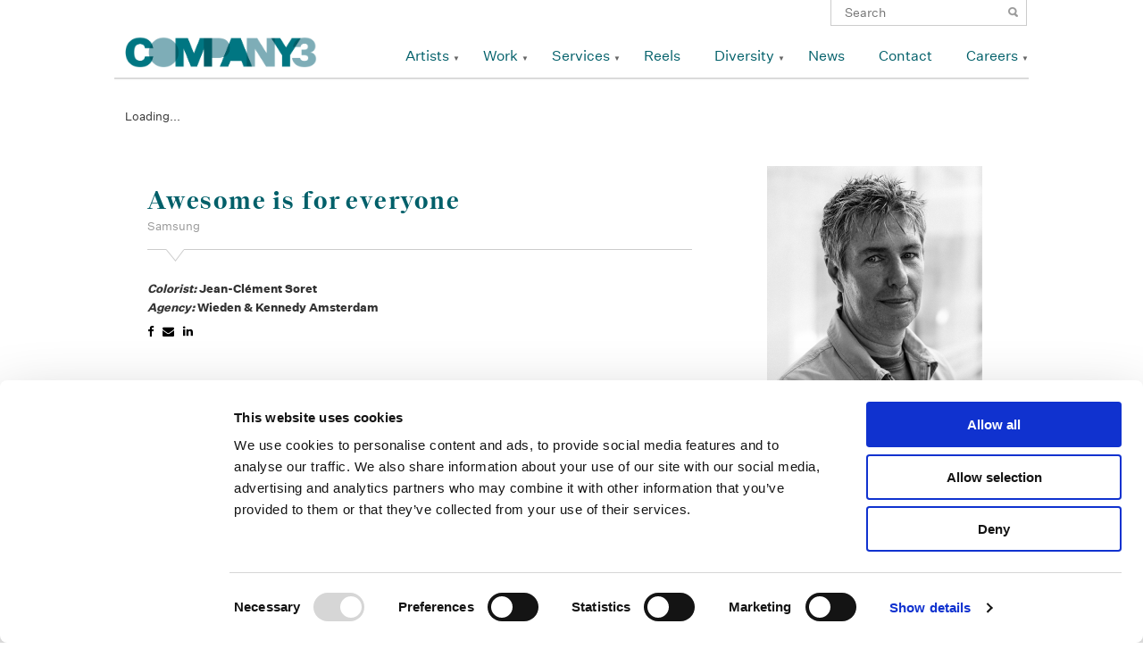

--- FILE ---
content_type: text/html; charset=UTF-8
request_url: https://www.company3.com/videos/awesome-is-for-everyone-campaign/
body_size: 28044
content:
<!DOCTYPE html>
<!--[if IE 7]>
<html class="ie ie7" lang="en-US">
<![endif]-->
<!--[if IE 8]>
<html class="ie ie8" lang="en-US">
<![endif]-->
<!--[if !(IE 7) | !(IE 8) ]><!-->
<html lang="en-US">
<!--<![endif]-->
<head>

    <meta name="google-site-verification" content="AJVAqqTIHiYSOb8cGM9K4DhlsHSoNxB8GMqPUBtrDgI" />
    
	<!-- COOKIE BOT -->
	<style>
        /* Branding on the banner */
        a#CybotCookiebotDialogPoweredbyCybot,
        div#CybotCookiebotDialogPoweredByText {
          display: none!important;
        }

        /* Branding on the Privacy trigger */
        #CookiebotWidget .CookiebotWidget-body .CookiebotWidget-main-logo {
            display: none!important;
        }
    </style>
	<script id="Cookiebot" src="https://consent.cookiebot.com/uc.js" data-cbid="6460417e-4486-4d7b-af60-93707bf2f4b4" data-blockingmode="auto" type="text/javascript"></script>
	<!-- /COOKIE BOT -->
    <!-- Google tag (gtag.js) -->
    <script async src="https://www.googletagmanager.com/gtag/js?id=G-4YKKSV8VRK"></script>
    <script>
      window.dataLayer = window.dataLayer || [];
      function gtag(){dataLayer.push(arguments);}
      gtag('js', new Date());

      gtag('config', 'G-4YKKSV8VRK');
    </script>
	<meta charset="UTF-8">
	<meta name="viewport" content="width=device-width,initial-scale=1,user-scalable=yes">
  <title>Awesome is for everyone | </title>
  <link rel="icon" type="image/png" href="https://www.company3.com/wordpress/wp-content/themes/company3-65/company3/images/co3_square_teal_icon.png" />
	<link rel="profile" href="http://gmpg.org/xfn/11">
	<link rel="pingback" href="https://www.company3.com/wordpress/xmlrpc.php">
	      <!--
	<link rel="stylesheet" href="https://www.company3.com/wordpress/wp-content/themes/company3-65/company3/css/reset.css">
	<link rel="stylesheet" href="https://www.company3.com/wordpress/wp-content/themes/company3-65/company3/css/grid-fluid.css">
	<link rel="stylesheet" href="https://www.company3.com/wordpress/wp-content/themes/company3-65/company3/css/font-awesome.min.css">
	<link rel="stylesheet" href="https://www.company3.com/wordpress/wp-content/themes/company3-65/company3/css/vendor/bxslider/jquery.bxslider.css">
	<link rel="stylesheet" href="https://www.company3.com/wordpress/wp-content/themes/company3-65/company3/css/vendor/jquery.fancybox.css">
-->
	<!--[if lt IE 9]>
	<script src="https://www.company3.com/wordpress/wp-content/themes/company3-65/company3/js/lib/html5.js"></script>
	<![endif]-->
	<link rel='dns-prefetch' href='//s.w.org' />
		<script type="text/javascript">
			window._wpemojiSettings = {"baseUrl":"https:\/\/s.w.org\/images\/core\/emoji\/11\/72x72\/","ext":".png","svgUrl":"https:\/\/s.w.org\/images\/core\/emoji\/11\/svg\/","svgExt":".svg","source":{"concatemoji":"https:\/\/www.company3.com\/wordpress\/wp-includes\/js\/wp-emoji-release.min.js?ver=4.9.18"}};
			!function(e,a,t){var n,r,o,i=a.createElement("canvas"),p=i.getContext&&i.getContext("2d");function s(e,t){var a=String.fromCharCode;p.clearRect(0,0,i.width,i.height),p.fillText(a.apply(this,e),0,0);e=i.toDataURL();return p.clearRect(0,0,i.width,i.height),p.fillText(a.apply(this,t),0,0),e===i.toDataURL()}function c(e){var t=a.createElement("script");t.src=e,t.defer=t.type="text/javascript",a.getElementsByTagName("head")[0].appendChild(t)}for(o=Array("flag","emoji"),t.supports={everything:!0,everythingExceptFlag:!0},r=0;r<o.length;r++)t.supports[o[r]]=function(e){if(!p||!p.fillText)return!1;switch(p.textBaseline="top",p.font="600 32px Arial",e){case"flag":return s([55356,56826,55356,56819],[55356,56826,8203,55356,56819])?!1:!s([55356,57332,56128,56423,56128,56418,56128,56421,56128,56430,56128,56423,56128,56447],[55356,57332,8203,56128,56423,8203,56128,56418,8203,56128,56421,8203,56128,56430,8203,56128,56423,8203,56128,56447]);case"emoji":return!s([55358,56760,9792,65039],[55358,56760,8203,9792,65039])}return!1}(o[r]),t.supports.everything=t.supports.everything&&t.supports[o[r]],"flag"!==o[r]&&(t.supports.everythingExceptFlag=t.supports.everythingExceptFlag&&t.supports[o[r]]);t.supports.everythingExceptFlag=t.supports.everythingExceptFlag&&!t.supports.flag,t.DOMReady=!1,t.readyCallback=function(){t.DOMReady=!0},t.supports.everything||(n=function(){t.readyCallback()},a.addEventListener?(a.addEventListener("DOMContentLoaded",n,!1),e.addEventListener("load",n,!1)):(e.attachEvent("onload",n),a.attachEvent("onreadystatechange",function(){"complete"===a.readyState&&t.readyCallback()})),(n=t.source||{}).concatemoji?c(n.concatemoji):n.wpemoji&&n.twemoji&&(c(n.twemoji),c(n.wpemoji)))}(window,document,window._wpemojiSettings);
		</script>
		<style type="text/css">
img.wp-smiley,
img.emoji {
	display: inline !important;
	border: none !important;
	box-shadow: none !important;
	height: 1em !important;
	width: 1em !important;
	margin: 0 .07em !important;
	vertical-align: -0.1em !important;
	background: none !important;
	padding: 0 !important;
}
</style>
<link rel='stylesheet' id='simple-instagram-plugin-styles-css'  href='https://www.company3.com/wordpress/wp-content/plugins/simple-instagram/public/assets/css/public.css?ver=1.0.0' type='text/css' media='all' />
<link rel='stylesheet' id='reset-css'  href='https://www.company3.com/wordpress/wp-content/themes/company3-65/company3/css/reset.css?ver=20141205' type='text/css' media='all' />
<link rel='stylesheet' id='grid-css'  href='https://www.company3.com/wordpress/wp-content/themes/company3-65/company3/css/grid-fluid.css?ver=20141205' type='text/css' media='all' />
<link rel='stylesheet' id='bxslider-css'  href='https://www.company3.com/wordpress/wp-content/themes/company3-65/company3/css/vendor/bxslider/jquery.bxslider.css?ver=20141205' type='text/css' media='all' />
<link rel='stylesheet' id='fancybox-css'  href='https://www.company3.com/wordpress/wp-content/themes/company3-65/company3/css/vendor/jquery.fancybox.css?ver=20141205' type='text/css' media='all' />
<link rel='stylesheet' id='font-awesome-css'  href='https://www.company3.com/wordpress/wp-content/plugins/types/vendor/toolset/toolset-common/res/lib/font-awesome/css/font-awesome.min.css?ver=4.7.0' type='text/css' media='screen' />
<link rel='stylesheet' id='style-css'  href='https://www.company3.com/wordpress/wp-content/themes/company3-65/company3/style.css?ver=20141205' type='text/css' media='all' />
<link rel='https://api.w.org/' href='https://www.company3.com/wp-json/' />
<link rel="EditURI" type="application/rsd+xml" title="RSD" href="https://www.company3.com/wordpress/xmlrpc.php?rsd" />
<link rel="wlwmanifest" type="application/wlwmanifest+xml" href="https://www.company3.com/wordpress/wp-includes/wlwmanifest.xml" /> 
<link rel='prev' title='Andor' href='https://www.company3.com/videos/andor/' />
<link rel='next' title='Awesome is for everyone' href='https://www.company3.com/videos/awesome-is-for-everyone/' />
<meta name="generator" content="WordPress 4.9.18" />
<link rel="canonical" href="https://www.company3.com/videos/awesome-is-for-everyone-campaign/" />
<link rel='shortlink' href='https://www.company3.com/?p=32574' />
<link rel="alternate" type="application/json+oembed" href="https://www.company3.com/wp-json/oembed/1.0/embed?url=https%3A%2F%2Fwww.company3.com%2Fvideos%2Fawesome-is-for-everyone-campaign%2F" />
<link rel="alternate" type="text/xml+oembed" href="https://www.company3.com/wp-json/oembed/1.0/embed?url=https%3A%2F%2Fwww.company3.com%2Fvideos%2Fawesome-is-for-everyone-campaign%2F&#038;format=xml" />

  <script type="text/javascript">
    var ajaxurl = "https://www.company3.com/wordpress/wp-admin/admin-ajax.php";
  </script>
  <script type="text/javascript">
    document.createElement('header');
    document.createElement('nav');
    document.createElement('menu');
    document.createElement('section');
    document.createElement('article');
    document.createElement('aside');
    document.createElement('footer');
  </script>
</head>


  <body class="videos-template-default single single-videos postid-32574">
<!-- test -->
<div id="page-wrapper">
  <div id="header-wrapper">
    <div id="header" class="container_12">
      <div class="search">
        <form role="search" method="get" class="search-form" action="https://www.company3.com/">
	<label>
		<span class="screen-reader-text">Search for:</span>
		<input type="search" class="search-field" placeholder="Search" value="" name="s" title="Search for:">
	</label>
	<input type="submit" class="search-submit" value="Search">
</form>           </div>
    	<header class="clearfix">
    		<div id="logo" class="grid_3">
      		<h1><a href="https://www.company3.com" title="Company 3"><img src="https://www.company3.com/wordpress/wp-content/themes/company3-65/company3/images/co3_sig_logo.png" /></a></h1>
    		</div>
    		<div class="navigation grid_9"><ul id="menu-primary" class="menu"><li id="menu-item-53" class="menu-item menu-item-type-post_type menu-item-object-page menu-item-has-children menu-item-53"><a href="https://www.company3.com/artists-page/">Artists</a>
<ul class="sub-menu">
	<li id="menu-item-5774" class="no-follow jump-to menu-item menu-item-type-post_type menu-item-object-page menu-item-5774"><a href="https://www.company3.com/artists-page/">Color</a></li>
	<li id="menu-item-2197" class="no-follow jump-to menu-item menu-item-type-post_type menu-item-object-page menu-item-2197"><a href="https://www.company3.com/artists-page/">Finishing Long-Form</a></li>
	<li id="menu-item-52377" class="no-follow jump-to menu-item menu-item-type-post_type menu-item-object-page menu-item-52377"><a href="https://www.company3.com/artists-page/">Finishing Advertising</a></li>
	<li id="menu-item-2206" class="no-follow jump-to menu-item menu-item-type-post_type menu-item-object-page menu-item-2206"><a href="https://www.company3.com/artists-page/">Sound</a></li>
	<li id="menu-item-52393" class="no-follow jump-to menu-item menu-item-type-post_type menu-item-object-page menu-item-52393"><a href="https://www.company3.com/artists-page/">Editors</a></li>
</ul>
</li>
<li id="menu-item-46518" class="menu-item menu-item-type-taxonomy menu-item-object-video-categories current-videos-ancestor menu-item-has-children menu-item-46518"><a href="https://www.company3.com/video-categories/commercials/">Work</a>
<ul class="sub-menu">
	<li id="menu-item-342" class="menu-item menu-item-type-taxonomy menu-item-object-video-categories current-videos-ancestor menu-item-342"><a href="https://www.company3.com/video-categories/commercials/">Advertising</a></li>
	<li id="menu-item-249" class="menu-item menu-item-type-taxonomy menu-item-object-video-categories menu-item-249"><a href="https://www.company3.com/video-categories/features/">Features</a></li>
	<li id="menu-item-9305" class="menu-item menu-item-type-taxonomy menu-item-object-video-categories menu-item-9305"><a href="https://www.company3.com/video-categories/television/">Television</a></li>
	<li id="menu-item-365" class="menu-item menu-item-type-taxonomy menu-item-object-video-categories menu-item-365"><a href="https://www.company3.com/video-categories/sound/">Sound</a></li>
</ul>
</li>
<li id="menu-item-209" class="menu-item menu-item-type-post_type menu-item-object-page menu-item-has-children menu-item-209"><a href="https://www.company3.com/services/picturefinishingcolor/">Services</a>
<ul class="sub-menu">
	<li id="menu-item-1372" class="menu-item menu-item-type-post_type menu-item-object-page menu-item-has-children menu-item-1372"><a href="https://www.company3.com/services/picturefinishingcolor/">Picture Finishing + Color Services</a>
	<ul class="sub-menu">
		<li id="menu-item-1379" class="menu-item menu-item-type-post_type menu-item-object-page menu-item-1379"><a href="https://www.company3.com/services/picturefinishingcolor/final-color/">Final Color</a></li>
	</ul>
</li>
	<li id="menu-item-1373" class="menu-item menu-item-type-post_type menu-item-object-page menu-item-has-children menu-item-1373"><a href="https://www.company3.com/services/editorial/">Editorial Services</a>
	<ul class="sub-menu">
		<li id="menu-item-1390" class="menu-item menu-item-type-post_type menu-item-object-page menu-item-1390"><a href="https://www.company3.com/services/editorial/conform/">Conform</a></li>
	</ul>
</li>
	<li id="menu-item-32226" class="menu-item menu-item-type-post_type menu-item-object-page menu-item-32226"><a href="https://www.company3.com/commercial-finishing/">Commercial Finishing</a></li>
	<li id="menu-item-1375" class="menu-item menu-item-type-post_type menu-item-object-page menu-item-1375"><a href="https://www.company3.com/services/sound/">Sound</a></li>
	<li id="menu-item-1376" class="menu-item menu-item-type-post_type menu-item-object-page menu-item-1376"><a href="https://www.company3.com/services/virtual-services/">Virtual</a></li>
</ul>
</li>
<li id="menu-item-62" class="menu-item menu-item-type-post_type menu-item-object-page menu-item-62"><a href="https://www.company3.com/reels/">Reels</a></li>
<li id="menu-item-28218" class="menu-item menu-item-type-post_type menu-item-object-page menu-item-has-children menu-item-28218"><a href="https://www.company3.com/diversity/">Diversity</a>
<ul class="sub-menu">
	<li id="menu-item-28219" class="menu-item menu-item-type-post_type menu-item-object-page menu-item-28219"><a href="https://www.company3.com/diversity/">Diversity at Company 3</a></li>
	<li id="menu-item-28217" class="menu-item menu-item-type-post_type menu-item-object-page menu-item-28217"><a href="https://www.company3.com/supplier-diversity/">Supplier Diversity</a></li>
</ul>
</li>
<li id="menu-item-379" class="menu-item menu-item-type-post_type menu-item-object-page menu-item-379"><a href="https://www.company3.com/news/">News</a></li>
<li id="menu-item-9383" class="menu-item menu-item-type-post_type menu-item-object-page menu-item-9383"><a href="https://www.company3.com/contact/">Contact</a></li>
<li id="menu-item-31175" class="menu-item menu-item-type-post_type menu-item-object-page menu-item-has-children menu-item-31175"><a href="https://www.company3.com/careers/">Careers</a>
<ul class="sub-menu">
	<li id="menu-item-34476" class="menu-item menu-item-type-post_type menu-item-object-page menu-item-34476"><a href="https://www.company3.com/next-pipeline-program/">NExT Pipeline Program</a></li>
	<li id="menu-item-34478" class="menu-item menu-item-type-post_type menu-item-object-page menu-item-34478"><a href="https://www.company3.com/next-summer-internship-program/">NExT Summer Internship Program</a></li>
	<li id="menu-item-34477" class="menu-item menu-item-type-post_type menu-item-object-page menu-item-34477"><a href="https://www.company3.com/next-apprenticeship-program/">NExT Apprenticeship Program</a></li>
</ul>
</li>
</ul></div>    	</header>
    </div>

          <div id="mobile-header">
        <div id="mobile-logo"><a class="mobile-only mobile-icon" href="https://www.company3.com"></a></div>
        <div id="mobile-nav-trigger" class="mobile-only mobile-icon"></div>
        <div id="mobile-nav-dropdown">
          <div class="search mobile-only">
            <form role="search" method="get" class="search-form" action="https://www.company3.com/">
	<label>
		<span class="screen-reader-text">Search for:</span>
		<input type="search" class="search-field" placeholder="Search" value="" name="s" title="Search for:">
	</label>
	<input type="submit" class="search-submit" value="Search">
</form>               </div>
        	<div class="navigation"><ul id="menu-mobile-primary" class="menu"><li id="menu-item-2126" class="menu-item menu-item-type-post_type menu-item-object-page menu-item-has-children menu-item-2126"><a href="https://www.company3.com/artists-page/">Artists</a>
<ul class="sub-menu">
	<li id="menu-item-6104" class="no-follow jump-to menu-item menu-item-type-post_type menu-item-object-page menu-item-6104"><a href="https://www.company3.com/artists-page/">Senior Colorists</a></li>
	<li id="menu-item-2200" class="no-follow jump-to menu-item menu-item-type-post_type menu-item-object-page menu-item-2200"><a href="https://www.company3.com/artists-page/">Colorists</a></li>
	<li id="menu-item-52378" class="no-follow jump-to menu-item menu-item-type-post_type menu-item-object-page menu-item-52378"><a href="https://www.company3.com/artists-page/">Finishing Long-Form</a></li>
	<li id="menu-item-52379" class="no-follow jump-to menu-item menu-item-type-post_type menu-item-object-page menu-item-52379"><a href="https://www.company3.com/artists-page/">Finishing Advertising</a></li>
	<li id="menu-item-2199" class="no-follow jump-to menu-item menu-item-type-post_type menu-item-object-page menu-item-2199"><a href="https://www.company3.com/artists-page/">Sound</a></li>
</ul>
</li>
<li id="menu-item-46522" class="menu-item menu-item-type-taxonomy menu-item-object-video-categories current-videos-ancestor menu-item-has-children menu-item-46522"><a href="https://www.company3.com/video-categories/commercials/">Work</a>
<ul class="sub-menu">
	<li id="menu-item-2133" class="menu-item menu-item-type-taxonomy menu-item-object-video-categories current-videos-ancestor menu-item-2133"><a href="https://www.company3.com/video-categories/commercials/">Advertising</a></li>
	<li id="menu-item-2226" class="menu-item menu-item-type-taxonomy menu-item-object-video-categories menu-item-2226"><a href="https://www.company3.com/video-categories/features/">Features</a></li>
	<li id="menu-item-9385" class="menu-item menu-item-type-taxonomy menu-item-object-video-categories menu-item-9385"><a href="https://www.company3.com/video-categories/television/">Television</a></li>
	<li id="menu-item-2230" class="menu-item menu-item-type-taxonomy menu-item-object-video-categories menu-item-2230"><a href="https://www.company3.com/video-categories/sound/">Sound</a></li>
	<li id="menu-item-2225" class="menu-item menu-item-type-taxonomy menu-item-object-video-categories current-videos-ancestor current-menu-parent current-videos-parent menu-item-2225"><a href="https://www.company3.com/video-categories/archive/">Archive</a></li>
</ul>
</li>
<li id="menu-item-2211" class="menu-item menu-item-type-post_type menu-item-object-page menu-item-has-children menu-item-2211"><a href="https://www.company3.com/services/">Services</a>
<ul class="sub-menu">
	<li id="menu-item-2216" class="menu-item menu-item-type-post_type menu-item-object-page menu-item-2216"><a href="https://www.company3.com/services/editorial/">Editorial</a></li>
	<li id="menu-item-2214" class="menu-item menu-item-type-post_type menu-item-object-page menu-item-2214"><a href="https://www.company3.com/services/picturefinishingcolor/">Picture Finishing + Color</a></li>
	<li id="menu-item-32225" class="menu-item menu-item-type-post_type menu-item-object-page menu-item-32225"><a href="https://www.company3.com/commercial-finishing/">Commercial Finishing</a></li>
	<li id="menu-item-2218" class="menu-item menu-item-type-post_type menu-item-object-page menu-item-2218"><a href="https://www.company3.com/services/sound/">Sound</a></li>
	<li id="menu-item-2219" class="menu-item menu-item-type-post_type menu-item-object-page menu-item-2219"><a href="https://www.company3.com/services/virtual-services/">Virtual</a></li>
</ul>
</li>
<li id="menu-item-6457" class="menu-item menu-item-type-post_type menu-item-object-page menu-item-6457"><a href="https://www.company3.com/reels/">Reels</a></li>
<li id="menu-item-28214" class="menu-item menu-item-type-post_type menu-item-object-page menu-item-has-children menu-item-28214"><a href="https://www.company3.com/diversity/">Diversity</a>
<ul class="sub-menu">
	<li id="menu-item-28216" class="menu-item menu-item-type-post_type menu-item-object-page menu-item-28216"><a href="https://www.company3.com/diversity/">Diversity at Company 3</a></li>
	<li id="menu-item-28215" class="menu-item menu-item-type-post_type menu-item-object-page menu-item-28215"><a href="https://www.company3.com/supplier-diversity/">Supplier Diversity</a></li>
</ul>
</li>
<li id="menu-item-2213" class="menu-item menu-item-type-post_type menu-item-object-page menu-item-2213"><a href="https://www.company3.com/news/">News</a></li>
<li id="menu-item-2236" class="menu-item menu-item-type-post_type menu-item-object-page menu-item-2236"><a href="https://www.company3.com/contact/">Contact</a></li>
<li id="menu-item-31176" class="menu-item menu-item-type-post_type menu-item-object-page menu-item-has-children menu-item-31176"><a href="https://www.company3.com/careers/">Careers</a>
<ul class="sub-menu">
	<li id="menu-item-38141" class="menu-item menu-item-type-post_type menu-item-object-page menu-item-38141"><a href="https://www.company3.com/careers/">Careers</a></li>
	<li id="menu-item-34479" class="menu-item menu-item-type-post_type menu-item-object-page menu-item-34479"><a href="https://www.company3.com/next-pipeline-program/">NExT Pipeline Program</a></li>
	<li id="menu-item-34480" class="menu-item menu-item-type-post_type menu-item-object-page menu-item-34480"><a href="https://www.company3.com/next-apprenticeship-program/">NExT Apprenticeship Program</a></li>
	<li id="menu-item-34481" class="menu-item menu-item-type-post_type menu-item-object-page menu-item-34481"><a href="https://www.company3.com/next-summer-internship-program/">NExT Summer Internship Program</a></li>
</ul>
</li>
</ul></div>        </div>
      </div>
  	<div id="my-reel-preview">
  	  <div id="my-reel-slider-container">
    	  <a href="/my-reel/" class="open-reel">Open My Reel</a>
    	  <ul id="my-reel-slider">
    	      	  </ul>
  	  </div>
      <div class="empty">
        <p><em>No Items</em> in My Reel <br/>
        <span class="small">click a video's <span class="reel-icon"></span> icon to start a reel</span></p>
      </div>
  	</div>
    <div id="header-shadow"></div>
  </div>
<!-- </div> -->
<div id="primary" class="content-area">
	
	<div id="content" class="container_12 site-content" role="main">
    
            <article class="container_12 clearfix post-32574 videos type-videos status-publish has-post-thumbnail hentry video-categories-prior-co3-work video-categories-archive video-categories-electronics">
                                  <div class="video grid_12">
                      <div id="mediabox-32574" class="media-loader mobile-media-loader" data-poster="https://videos.company3.com/2022/08/JC_SMSA0519_Web-Thumb.jpg" data-videofile="https://videos.company3.com/2022/08/SMSA0519.mp4">
                        Loading...                      </div>
                    </div>
                      		  <div class="grid_8">
    				<header class="entry-header">
    					<div class="triangle"></div>
    					<h1 class="title">Awesome is for everyone</h1>
    					<span class="subtitle">Samsung</span>
    				</header>
    				<div class="entry-content">
                            <div class="description">
                              </div>
              <ul class="credits">
                                                      <li class="tag-colorist"><span>Colorist: </span>Jean-Clément Soret</li>
                                                                        <li class="tag-agency"><span>Agency: </span>Wieden & Kennedy Amsterdam</li>
                                                </ul>
    					<div class="social share">
  <a href="https://www.facebook.com/sharer/sharer.php?u=https://www.company3.com/videos/awesome-is-for-everyone-campaign/" title="Awesome is for everyone" target="_blank"><em class="fa fa-facebook"></em></a>
  <span title="Awesome is for everyone"><em class="fa fa-envelope"></em></span>
  <a href="http://www.linkedin.com/shareArticle?mini=true&url=https://www.company3.com/videos/awesome-is-for-everyone-campaign/&title=Awesome is for everyone" title="Awesome is for everyone" target="_blank"><em class="fa fa-linkedin"></em></a>

	<div class="email-contact form-popup">
		<form>
			<label for="recipient" class="hidden">Reel URL</label>
	    <input type="text" name="reel-url" value="https://www.company3.com/videos/awesome-is-for-everyone-campaign/" class="hidden reel-url">			
			<label for='recipient'>Recipient's Email</label>
			<input type='text' name='recipient' value="">
			<label for='email'>Your Email</label>
		  <input type='text' name='email' value="">
		  <label for='message'>Message</label>
		  <textarea name='message'></textarea>
		  <input type='submit' value='Share This Page'>
		</form>
	</div>
</div>
    				</div>
    		  </div>
    		  <footer class="grid_4">
                		    <div class="artist entry-meta">
              <a href="https://www.company3.com/artists/jean-clement-soret/">
              	<img src="https://videos.company3.com/2021/09/JC-Web-Thumb.jpg" />
              </a>
              <a href="https://www.company3.com/artists/jean-clement-soret/"><h3 class="title">Jean-Clément Soret</h3></a>
              <span class="subtitle">Creative Post Council Lead / London</span>
    		    </div>
    		  </footer>
        </article>
        	</div>
  </div>

  </div>

	<div id="footer-wrapper">
		<footer id="footer" class="container_12 site-footer" role="contentinfo" data-johann="hello">
            <div class="footer--main">
                <div class="footer-spacer"></div>
                <div class="footer--main--social-legal">
                    <div class="footer--main--social-legal--social"><ul id="menu-social" class="menu"><li id="menu-item-376" class="facebook menu-item menu-item-type-custom menu-item-object-custom menu-item-376"><a target="_blank" href="https://www.facebook.com/Company3">Facebook</a></li>
<li id="menu-item-377" class="instagram menu-item menu-item-type-custom menu-item-object-custom menu-item-377"><a target="_blank" href="http://instagram.com/company_3">Instagram</a></li>
<li id="menu-item-5315" class="linkedin menu-item menu-item-type-custom menu-item-object-custom menu-item-5315"><a target="_blank" href="https://www.linkedin.com/company/company-3">Linkedin</a></li>
<li id="menu-item-43939" class="vimeo menu-item menu-item-type-custom menu-item-object-custom menu-item-43939"><a target="_blank" href="https://vimeo.com/company3">Vimeo</a></li>
</ul></div>                    <div class="footer--main--social-legal--legal"><ul id="menu-footer" class="menu"><li id="menu-item-374" class="menu-item menu-item-type-post_type menu-item-object-page menu-item-374"><a href="https://www.company3.com/terms-use/">Legal Conditions</a></li>
<li id="menu-item-389" class="menu-item menu-item-type-post_type menu-item-object-page menu-item-389"><a href="https://www.company3.com/contact/">Contact</a></li>
</ul></div>                </div>
                <a class="footer--main--image" href="/">
                    <img width="80" src="https://www.company3.com/wordpress/wp-content/themes/company3-65/company3/images/CO3_K.svg"  alt="Company 3 Logo" />
                </a>
            </div>
            <div class="grid_12">
                <aside id="text-2" class="widget widget_text"><h1 class="widget-title">Copyright</h1>			<div class="textwidget"><p>Copyright © 2026 Company 3, a brand of Company 3 / Method Inc. All rights reserved.</p>
</div>
		</aside>            </div>

		</footer><!-- #colophon -->
	</div><!-- #page -->

	<script type='text/javascript' src='https://www.company3.com/wordpress/wp-includes/js/wp-embed.min.js?ver=4.9.18'></script>

  <script type="text/javascript" data-main="https://www.company3.com/wordpress/wp-content/themes/company3-65/company3/js/app" src="https://www.company3.com/wordpress/wp-content/themes/company3-65/company3/js/require.js"></script>
  <script type="text/javascript">requirejs.config({ baseUrl: "https://www.company3.com/wordpress/wp-content/themes/company3-65/company3/js/" });</script>
<script>
  (function(i,s,o,g,r,a,m){i['GoogleAnalyticsObject']=r;i[r]=i[r]||function(){
  (i[r].q=i[r].q||[]).push(arguments)},i[r].l=1*new Date();a=s.createElement(o),
  m=s.getElementsByTagName(o)[0];a.async=1;a.src=g;m.parentNode.insertBefore(a,m)
  })(window,document,'script','https://www.google-analytics.com/analytics.js','ga');

  ga('create', 'UA-98258481-1', 'auto');
  ga('send', 'pageview');

</script>
  
</body>
</html>

--- FILE ---
content_type: text/css
request_url: https://www.company3.com/wordpress/wp-content/themes/company3-65/company3/style.css?ver=20141205
body_size: 20596
content:
/*
 Theme Name:     Company 3
 Author:         Lemonade NY
 Author URI:     http://lemonadeny.com
 Version:        1.5.0
 Text Domain: 	 company-3


 Table of Contents:
 
   1.0 - Global
   2.0 - Patterns
   3.0 - Header

------------------------------------------------------------------- 
*/


/* ----------------------------------------------------------------
  GLOBAL STYLES
---------------------------------------------------------------- */

@font-face {
	font-family: 'MyriadPro';
	src: url('fonts/myriadpro-regular.eot'); 
	src: url('fonts/myriadpro-regular.woff') format('woff'), 
	     url('fonts/myriadpro-regular.ttf')  format('truetype') 
	}

@font-face {
	font-family: 'MyriadPro-Bold';
	src: url('fonts/myriadpro-bold-webfont.eot'); 
	src: url('fonts/myriadpro-bold-webfont.woff') format('woff'), 
	     url('fonts/myriadpro-bold-webfont.ttf')  format('truetype')
	}

@font-face {
	font-family: 'MyriadPro-Italic';
	src: url('fonts/myriadpro-it-webfont.eot'); 
	src: url('fonts/myriadpro-it-webfont.woff') format('woff'), 
	     url('fonts/myriadpro-it-webfont.ttf')  format('truetype') 
	}




@font-face {
  font-family: 'NantesWeb-Bold';
  src: url('fonts/NantesWeb-Bold.eot'); 
  src: url('fonts/NantesWeb-Bold.woff') format('woff'), 
        url('fonts/NantesWeb-Bold.woff2')  format('woff2') 
  }

@font-face {
  font-family: 'NantesWeb-BoldItalic';
  src: url('fonts/NantesWeb-BoldItalic.eot'); 
  src: url('fonts/NantesWeb-BoldItalic.woff') format('woff'), 
        url('fonts/NantesWeb-BoldItalic.woff2')  format('woff2') 
  }

@font-face {
  font-family: 'untitled-sans-web-bold';
  src: url('fonts/untitled-sans-web-bold.eot'); 
  src: url('fonts/untitled-sans-web-bold.woff') format('woff'), 
        url('fonts/untitled-sans-web-bold.woff2')  format('woff2') 
}

@font-face {
  font-family: 'untitled-sans-web-regular';
  src: url('fonts/untitled-sans-web-regular.eot'); 
  src: url('fonts/untitled-sans-web-regular.woff') format('woff'), 
        url('fonts/untitled-sans-web-regular.woff2')  format('woff2') 
}

@font-face {
  font-family: 'untitled-sans-web-regular-italic';
  src: url('fonts/untitled-sans-web-regular-italic.eot'); 
  src: url('fonts/untitled-sans-web-regular-italic.woff') format('woff'), 
        url('fonts/untitled-sans-web-regular-italic.woff2')  format('woff2') 
}



body {
  font-family:'untitled-sans-web-regular', Times, serif;
	font: 400 13px/21px 'untitled-sans-web-regular', Times, serif;
	color: #333;	
	margin:0;
}

body.home {
  background-color:#000;
}

.mobile-only {
  display:none;
}

a {
  color:#000;
  text-decoration:none;
}

img {
  height:auto;
}

ul {
  display:block;
}

.hide {
	display: none;
}




/* ----------------------------------------------------------------
  PATTERNS
---------------------------------------------------------------- */

.title {
	font: 400 28px/30px 'NantesWeb-Bold', Times, serif;
	-webkit-font-smoothing:antialiased;
  letter-spacing:0.0625em;
  color: #005f69;
}
.title a {
  color:#000;
}
.title a:hover {
  text-decoration:underline;
}

.page-title {
  font-family: 'NantesWeb-Bold';
  text-align:center;
  margin-right: 0;
  margin-top: 0;
  margin-bottom: 37px;
  color: #005f69;
}
.page-title.black {
  background:#000;
  color:#fff;
  padding:10px 0;
  margin-bottom:50px;
  font-weight:normal;
  font-family: 'NantesWeb-Bold';
  letter-spacing: 0.0625em;
}

.subtitle {
	font-style: italic;	
	font: 400 28px/30px 'untitled-sans-web-regular-italic', Times, serif;
	-webkit-font-smoothing:antialiased;
	color: #666;
}


/* INTRO SECTIONS */
.intro {
  text-align:center;
  margin-bottom:30px; 
}
.sidebar-container .intro {
  margin-bottom:50px;
}
.services .intro {
  margin-top:40px;
}
#tertiary .intro {
  margin-top:35px;
}
.search-results .intro,
.search-no-results .intro {
  margin-top:40px;
}
.tax-video-categories .intro {
  margin-top:40px;
}

.intro .title,
.sidebar-container .intro .title {
  font-family: 'NantesWeb-Bold';
  padding:0;
  margin:0;
}
.intro .excerpt,
#content .excerpt {
  font:normal 13px/21px 'untitled-sans-web-regular', 'MyriadPro';
}


.breadcrumbs {
  text-align:center;
	font: 400 16px/20px 'NantesWeb', Times, serif;  	
	-webkit-font-smoothing:antialiased;
  letter-spacing: 0.0625em;
  color: #005f69;
}
.breadcrumbs span {
  margin:0 4px;
}
.breadcrumb .active {
	font: 900 16px/20px 'NantesWeb-Bold', Times, serif;  	
}


.location li {
	display: inline-block;
	width: 26px;
	height: 18px;
	border: 1px solid #666;
	text-align: center;
	font: 400 16px/20px 'untitled-sans-web-regular', Times, serif;  	
	color: #666;	
}

.button {
  width: 150px;
  height: 38px;
  background: #666;
  color: #fff;	
}
.button:hover {
	color: #ccc;
}
.button .small {
	width: 100px;
	height: 22px;
}


.pagination {
	font: 400 13px/20px 'untitled-sans-web-regular', sans-serif;  	
	color: #666;	
}
.pagination a {
	font: 400 13px/20px 'untitled-sans-web-regular', sans-serif;  	
	color: #666;	
}
.pagination a:hover {
	color: #000;	
}

.moretag {
	color: black;
	margin-left: 2px;
	text-decoration: none;
	font-weight: 700;	
	background: url('images/readmore.png') no-repeat 0 0px;
	background-repeat: no-repeat;
	padding: 2px 3px 0 10px;
	margin-left: 10px;
}
.search-results .moretag {
  text-decoration:none;
  background:none;
  padding:0;
  display:block;
  margin:15px 0 0;
  font-weight:normal;
}

.first {
  margin-left:0;
}
.last {
  margin-right:0;
}


.entry-header {
	min-height: 35px;
	padding-bottom: 10px;
	border-bottom: 1px solid #ccc;
	position: relative;
	margin-bottom: 33px;
}
.entry-header .title {
  font-family: 'NantesWeb-Bold';
	margin-right: 250px;
	/* margin-bottom:18px; */
}
.entry-header .title a {
	-webkit-font-smoothing:antialiased;
  color: #005f69;
}
.entry-header .details {
	font: 400 16px/22px 'untitled-sans-web-regular', Times, serif;
	color: #666;
	font-style: normal;
	position: absolute;
	right: 0;
	bottom: 10px;
	/* width: 135px; */
	text-align: right;
	/* float:right; */
}
.entry-header .details .locations-list {
  margin-left:10px;
}
.entry-header .triangle {
	width: 21px;
	height: 16px;
	position: absolute;
	background-image: url('images/triangle.png');
	bottom: -15px;
	left: 21px;
}

.page .entry-header .title {
  /* margin-right:215px; */
}
.page .entry-header .page-title {
  margin-right:0;
}
/*
.page .entry-header .details {
  width:215px;
}
*/

.single-artists .artist-social-links {
    display: flex;
    justify-content: flex-end;
    align-items: baseline;
    gap: 5px;
    margin-top: -25px;
}
.single-artists .artist-social-links img {
    width: auto;
}

.entry-content {
  font-size:13px;
  font-family:'untitled-sans-web-regular', sans-serif;
}
.entry-content .description {
  margin:10px 0;
}
.entry-content .social.share,
#blog-wrap .social.share {
  overflow:hidden;
  margin:10px 0;
}
.entry-content .social.share em,
#blog-wrap .social.share em  {
  margin-right:10px;
  display:block;
  float:left;
  color:#000;
}
.entry-content .social.share em:hover,
#blog-wrap .social.share em:hover {
  color:#666;
}

.entry-meta {
  margin:25px 0;
  font-weight: 700;
  font-family:'untitled-sans-web-bold', sans-serif;
}
.entry-meta ul,
.entry-meta ul li {
  margin:0;
  padding:0;
  list-style:none;
}
.entry-meta ul li {
  display:inline;
  margin-right:15px;
}
.entry-meta ul li span {
  font-style:italic;
  font-weight:normal;
}

.locations-list,
.locations-list li {
  margin:0;
  padding:0;
  list-style:none;
  cursor:default;
}
.locations-list {
  position: absolute;
	right: 0;
	bottom: 42px;
}
.locations-list li {
  margin:0 0 0 4px;
  padding:2px 5px;
  border:1px solid #666;
  font-size:11px;
  color:#666;
  display:inline;
  font-family:'untitled-sans-web-regular';
}
.single-artists .locations-list {
	bottom: 28px;
}

.list-group:first-child {
	border:0;
}
.list-group section {
  margin-top:16px;
}
.list-group section.artists {
  height:360px;
}

.list-group .intro {
  text-align:center;
}
.list-group .no-artist {
  margin-top:80px;
}


.case {
  padding:15px;
  margin-top:20px;
  border:1px solid #ccc;
}
.case .title {
  font-weight: 700;
  font-family: 'NantesWeb-Bold';
  font-size: 17px;
  margin-top: 8px;
  margin-bottom: 0;
  letter-spacing: 0;
}
.search-results .case .title,
.search-no-results .case .title {
  margin-top:0;
}
.case a {
  color:#000;
  text-decoration:underline;
}
.search-results .case,
.search-no-results .case {
  height:180px;
  overflow:hidden;
  margin-bottom:20px;
}
.search-results .case span,
.search-no-results .case span {
	font-family: 'untitled-sans-web-regular';
}

.case.archive {
	text-align: center;
	height: auto;
	border: none;
	padding: 0px 55px;
}
.case.archive .title {
	padding-top: 15px;	
}
.search-results .case .credits {
	text-align: center;
}


/* ---------------------------------------------
  Containers
--------------------------------------------- */
#primary {
  margin-top:120px;
}

#page-wrapper {
	width: 1024px;
	margin: 0 auto;
	position:relative;
}
#header-wrapper {
  background:#fff;
  margin-bottom:40px;
  position:fixed;
  top:0;
  z-index:999;
  width:1024px;
}
#header-shadow {
  background:url('images/header-shadow.png') repeat-x 0 0;
  position:absolute;
  height:5px;
  left:0;
  top:87px;
  width:100%;
}
#header-wrapper .search {
  overflow:hidden;
  position:relative;
  margin-top: -1px;
}
#header-wrapper .search form {
  float:right;
}
#header-wrapper .search .screen-reader-text {
  visibility:hidden;
}
#header-wrapper .search .search-field {
  border:1px solid #ccc;
  padding:5px;
  height:30px;
  width:220px;
  font: 14px 'untitled-sans-web-regular';
  text-indent:10px;
  outline: none;
}
#header-wrapper .search .search-submit {
  position:absolute;
  top:1px;
  right:1px;
  height:28px;
  width:30px;
  border:0;
  background:#fff;
  text-indent:1000em;
  background:url('images/icon-search.png') no-repeat center right;
  outline: none;
}
#header-wrapper .navigation {
  margin-top:20px;
}

#header {
  height:87px;
  margin-left: 2px;
}

#logo h1 {
  padding-bottom:0;
  margin-bottom:0;
  margin-top:12px;
}

#logo img {
	width: 215px;
}


/* ---------------------------------------------
  Menus
--------------------------------------------- */
#menu-mobile-primary {
  display:none;
}

.menu,
.menu li {
  margin:0;
  padding:0;
  list-style:none;
}
.menu li a {
  color:#666;
}
.menu li a:hover {
  color:#000;
}
.menu .menu-item,
.archive-menu li a {
	font: 400 16px/21px 'untitled-sans-web-regular', Times, serif;
	color: #666;	
}
.menu .menu-item a:hover {
	color: #000;
}
.home .menu .menu-item {
	font: 400 18px/22px 'NantesWeb-Bold', Times, serif;	
}

.menu .submenu .menu-item {
	font: 400 14px/18px 'untitled-sans-web-regular', Times, serif;
	color: #666;	
}
.menu .submenu .menu-item:hover {
	color: #000;	
}


.navigation {
  text-align:right;
  margin-top:25px;
}
.navigation .menu > li {
  display:block;
  float:left;
  margin-left:38px;
  padding-bottom:15px;
  cursor:pointer;
}

.navigation .menu > li.menu-item-has-children {
    position: relative;
}

#menu-primary > li.menu-item-has-children::after {
    content: '\25BC';
    position: absolute;
    right: -12px;
    bottom: 12px;
    font-size: 8px;
}

.home .navigation .menu > li {
  color:#fff;
}
.navigation .menu > li > ul > li {
  display: block;
  margin: 10px;
}
.navigation .menu > li > ul > li:hover {
	color: #000;
}
.navigation .sub-menu {
  position:relative;
  box-sizing:content-box;
}
.navigation .sub-menu a {
  color:#666;
}
.navigation .sub-menu {
  overflow: hidden;
  display: none;
}
.navigation .sub-menu .sub-menu li {
  display: block;
  float: left;
  font-size: 14px;
  zoom: 1;
  overflow: hidden;
  margin: 10px;
}

.navigation .sub-menu .sub-menu li::before {
    content: '-';
    position: absolute;
    top: 10px;
    left: 10px;
    width: 5px;
    height: 10px;
}

.navigation .sub-menu li.view-all {
  display:block;
  position:absolute;
  bottom:15px;
  width:548px;
  background:#666;
  padding:5px;
  text-align:center;
  margin-top:20px;
  margin-left:0;
  margin-right:0;
}
.navigation .sub-menu li.view-all:hover{
	background: #000;
}
.navigation .sub-menu li.view-all a {
  color:#fff;
  display:block;
  width:100%;
  height:100%;
}


.home .home-menu {
  text-align:center;
  position:relative;
  width:1024px;
  margin-left: auto;
  margin-right: auto;
  top: 0!important;
  opacity:1;
  filter:alpha(opacity=0);
}
.home .home-menu h1 {
  margin-bottom:50px;
}
.home #menu-home {
  margin:0 auto;
  text-align:center;
}
.home #menu-home li {
  float:none;
}
.home #menu-home li a {
  color:#fff;
  font-weight:300;
  font-family: 'NantesWeb-Bold';
}
.home #menu-home > li {
  position:relative;
  margin:0px;
  width:100px;
  display:inline-block;
  text-align:center;
  font-family: 'NantesWeb-Bold';
  opacity: .7;
}
.home #menu-home > li:hover {
  text-decoration:underline;
}
.home #menu-home > li > ul {
  right:auto;
  left:auto;
  width:200px;
  margin-left:-25px;
  background:none;
  border:0;
  padding:10px 0 0;
}
.home #menu-home > li > ul > li {
  display:block;
  clear:both;
  padding:0;
  margin:0;
  text-align:center;
  text-transform:capitalize;
}
.home #menu-home > li > ul > li:hover a {
  color:#999;
}

#menu-primary {
  float:right;
  margin-top:3px;
}

#menu-primary a,
#reel-count {
  color: #005f69;
}

#menu-primary .menu-item-my-reel {
  /*background:url('images/icon-reel.png') no-repeat left top;*/
}
#menu-primary .menu-item-my-reel a {
  display:block;
  width:22px;
  height:100%;
  text-indent:-9999px;
  text-align:left;
  float:left;
  background:url('images/icon-reel.png') no-repeat left top;
}
#menu-primary .menu-item-my-reel:hover a {
  background:url('images/icon-reel.png') no-repeat left -25px;
}
#reel-count {
  font:normal 12px 'untitled-sans-web-regular', sans-serif;
}



/* ----------------------------------------------------------------
  Sidebar
---------------------------------------------------------------- */
#sidebar-wrap {
	text-align: center;
}

.sidebar-container {
  text-align:center;
}
.sidebar-container .video {
  margin-bottom:20px;
}

.widget-title {
  font: 400 28px/30px 'NantesWeb-Bold', Times, serif;
	font-weight: normal;
	-webkit-font-smoothing:antialiased;
	margin: 0px auto;
	width: 160px;
  text-align: center;
  color: #005f69;
}

.divider {
	width: 10px;
	height: 2px;
	border-bottom: 1px solid #ccc;
	margin:15px auto;
	display:block;
}

.mobile-only.divider {
	display: none;
}

.widget-area ul {
	display:block;
	padding:0;
	margin:0 auto 75px;
}
.widget-area li {
	list-style: none;
	font: 400 16px/22px 'untitled-sans-web-regular', Times, serif;
	margin-bottom: 10px;
}
.widget-area li a {
	text-decoration: none;
  color: #666;
}

.widget-area li.si_item {
	width: 120px;
	margin: 5px;
}
.widget-area .si_feed_widget {
	width: 261px;
	margin: 0px auto;
}

.services-menu,
.services-menu li {
  padding-left:0;
  list-style:none;
  width:100%;
  line-height:22px;
}
.services-menu li {
  text-transform:uppercase;
  font-size:16px;
  font-family:'untitled-sans-web-regular';
}
.services-menu li a {
  color:#999;
}
.services-menu li.current_page_item a,
.services-menu li.current_page_parent a {
  color:#000;
}
.services-child img {
	max-width: 100%;
}
.services-child .grid_9 .title {
  font-family: 'NantesWeb-Bold';
}


/* ----------------------------------------------------------------
  Video Blocks
---------------------------------------------------------------- */

.video-list {
  margin:85px 0;
  clear:both;
}
.video-list ul {
  padding:0;
  margin:0;
  list-style:none;
}
.video-list li {
  list-style:none;
  display:block;
  float:left;
}

.preview {
  margin-top:0;
  margin-bottom:30px;
  text-align:center;
  position:relative;
  overflow:hidden;
  zoom:1;  
}
.preview.service,
#archive-list .preview.video {
  line-height:21px;
  font-size:13px;
  font-family:'untitled-sans-web-regular', sans-serif;
  width:31.3333%;
  margin-left:1%;
  margin-right:1%;
  float:left;
}
#tertiary .preview {
  margin-left:auto;
  margin-right:auto;
}

.video {
  margin-bottom:45px;
}
#archive-list .preview.video {
  margin-bottom:15px;
}

.preview.video {
  margin-left:auto;
  margin-right:auto;
  position:relative;
  background:#fff;
   border:1px solid #fff;
}
.preview.video.loaded {
  border:1px solid #ccc;
}
.video-list .preview.video {
  width:295px;
  height:166px;
  margin-bottom:45px;
}
.tax-video-categories .preview.video,
.search-results .preview,
.search-no-results .preview,
.search-results .case,
.search-no-results .case {
  margin-left:4%;
  margin-right:4%;
  margin-bottom:50px;
}
.sidebar-container .preview.video {
  margin-left:8%;
  margin-right:8%;
}


.preview.video .title {
  font-weight: 700;
  font-family:'NantesWeb-Bold', Times, serif;
	-webkit-font-smoothing:antialiased;
  color: #005f69;
  line-height:1em;
}
.preview.service .title {
  font-family: 'NantesWeb-Bold';
  margin-top:30px;
  text-align: left;
}
.preview.trailer .title {
  font-family: 'NantesWeb-Bold';
  font-size: 16px;
	-webkit-font-smoothing:antialiased;
  margin:5px 0;
}
#archive-list .preview.video .title {
  padding-top:45px;
}

.archive .archive-header {
	margin-top: 48px;
}
.archive .intro {
	margin-bottom: 92px;
}
.archive .poster .credits {
	text-align: center;
}
.tax-movie-categories .credits {
  text-align: center;
}
.archive-link {
	display: block;
	width: 548px;
	background: #666;
	padding: 5px;
	text-align: center;
	margin: 20px auto;
	color: #fff;
	font-size: 16px;
}
.archive-link:hover {
	background: #000;
}


.preview.video .subtitle {
  font-family:'untitled-sans-web-regular', sans-serif;
  font-size:13px;
  color:#666;
  font-style: normal;
}

.preview.service .excerpt {
  margin-left:0px;
  margin-right:0px;
  text-align: left;
}

.preview.video .wp-post-image {
  display:block;
  margin:0;
}
.preview.trailer .wp-post-image {
  position:relative;
  top:auto;
  left:auto;
  opacity:1;
  filter:alpha(opacity=100);
}


/* ----------------------------------------------------------------
  Poster Blocks
---------------------------------------------------------------- */
.poster {
	width: 245px;
	display: block;
	float: left;
	padding: 0 40px 40px 40px;
}

.poster img {
	width: 100%;
}

.poster .title {
	font: 800 16px/20px 'NantesWeb-Bold', Times, serif;
	-webkit-font-smoothing: antialiased;
	letter-spacing: 0;
	text-align: center;
  margin: 15px 0 3px 0;
}

.poster .content {
	font: 400 13px/20px 'untitled-sans-web-regular', sans-serif;
	color: #333;
	text-align: center;
	display: block;
}

/* ----------------------------------------------------------------
  Home Page
---------------------------------------------------------------- */
#bg-imgs {
  position:fixed;
  top:0;
  left:0;
  background-color:#000;
  background-size:100% auto;
  background-size:cover;
  height:100%;
  width:100%;
  min-height:100%;
  min-width:100%;
  z-index:0;
  margin:0;
  padding:0;
  min-width: 960px;
  opacity:1;
}
#bg-imgs li {
  display:block;
  background-attachment:fixed;
  position:absolute; 
  top:0; 
  left:-9999999px; 
  width:100%; 
  height:100%; 
  background-size:cover;  
  background-repeat:no-repeat;
  z-index:2; 
}
#bg-imgs li:first-child {
  display:block;
  left: 0;
  z-index: 3;
}



/* ----------------------------------------------------------------
  Artists Pages
---------------------------------------------------------------- */
.page-artists-page a img {
  width: 100%;
}

.artist .title {
	font: 400 28px/30px 'NantesWeb-Bold', Times, serif;
	-webkit-font-smoothing:antialiased;
	margin-bottom:0;
}
.artist .subtitle {
	font: 400 16px/26px 'NantesWeb-Bold', Times, serif;	
	-webkit-font-smoothing:antialiased;
	color: #666;
	margin-top:0;
}
.artist .contact .title {
	font: 400 13px/18px 'NantesWeb-Bold', 'Myriad', sans-serif;  	
}
.artist .contact .subtitle {
	font: 700 13px/18px 'untitled-sans-web-bold', sans-serif;  	
}

.page-artists-page .artists .title {
	font: 400 16px/17px 'NantesWeb-Bold', Times, serif;	
	-webkit-font-smoothing:antialiased;
	margin-bottom:0;
	margin-top:20px;
	letter-spacing: 0;
  color: #005f69;
}
.page-artists-page .artists .subtitle {
	font:400 13px/17px 'untitled-sans-web-regular', sans-serif;	
	color: #666;
}
.page-artists-page .entry-header {
	border-bottom: none;
}
.page-artists-page .intro {
	margin-top: 130px;
}
.page-artists-page .intro .divider,
.tax-video-categories .intro .divider,
.page-contact .intro .divider {
	display: none;
}
.page-artists-page .artists .subtitle {
	display: block;
	width: auto;
	padding-top: 2px;	
}
.single-artists .sidebar-container .intro {
	margin-top: 50px;
}
.single-artists .entry-thumbnail {
  margin-bottom:60px;
}
.single-artists .entry-header .title {
  margin-bottom:5px;
  margin-top:0;
  float:left;
}
.single-artists .entry-header .details {
  margin-bottom: 5px;	
}
.single-artists .entry-header {
  /* height:42px; */
}



/* ----------------------------------------------------------------
  Videos
---------------------------------------------------------------- */

.videos .artist {
  width:241px;
  margin:0 auto;
}
.video-loader {
  text-align:center;
}
article.videos {
  margin-bottom:85px;
}
article.videos .entry-header .title,
.page-my-reel .entry-header .title {
  margin-right:50px;
  margin-bottom:0;
}


.single-videos .tag-client {
  display:none;
}
.single-videos .artist .title {
	font: 400 16px/17px 'NantesWeb-Bold', Times, serif;	
	-webkit-font-smoothing:antialiased;
	margin-bottom:0;  
	letter-spacing:0.025em;
  color: #005f69;
}
.single-videos .entry-header,
.single-videos .entry-content,
.page-my-reel .entry-content,
.page-my-reel .entry-header {
  margin-left:25px;
  margin-right:25px;
}

article.videos .entry-header .subtitle,
.single-videos .entry-header .subtitle,
.single-videos .artist .subtitle,
.page-my-reel .entry-header .subtitle {
  font-size:13px;
  font-family:'untitled-sans-web-regular', sans-serif;
  color:#999;
  font-style: normal;
}

.single-videos article.videos,
.page-featured article.videos {
	overflow: visible;
}

.email-contact,
.reel-form {
	width: 240px;
	border: 1px solid #ccc;
	padding: 12px 18px;
	margin-top: 20px;
	position: absolute;
	background: #fff;
	z-index: 9;
	display: none;
	text-align: left;
}

.reel-form {
	margin-top: 10px;
	height: 358px;
}

.email-contact .hidden {
	display: none;
}

.email-contact input,
.email-contact textarea,
.reel-form input,
.reel-form textarea {
	width: 100%;
	margin-bottom: 18px;
	border: 1px solid #ccc;
}
.email-contact input.disabled {
  border:0;
}
.email-contact input {
	height: 21px;
}
.email-contact input[type='submit'] {
	height: 36px;
	background: #666;
	color: #fff;
	font-family: 'untitled-sans-web-regular';
	font-size: 16px;
	cursor: pointer;
}

.email-contact input[type='submit']:hover {
	background: #000;
}
.email-contact label,
.reel-form label  {
	font-size: 13px;
	font-family: 'untitled-sans-web-regular', sans-serif;
	color: #999;
	font-style: normal;
	-webkit-font-smoothing: antialiased;
}
.email-contact textarea,
.reel-form textarea {
	resize: none;
	height: 75px;
}
.fa-envelope {
	cursor: pointer;
}

/* ----------------------------------------------------------------
  My Reel
---------------------------------------------------------------- */
.credits {
  padding: 0;
  margin: 0;
  text-align: left;
  list-style: none;
  font-weight: 700;
  font-family:'untitled-sans-web-bold', sans-serif;
}

.credits span {
  font-weight:normal;
  font-style:italic;
}

#my-reel-preview {
  display:none;
  position:absolute;
  top:88px;
  right:0;
  border-width:0 1px 1px;
  border-style:solid;
  border-color:#ccc;
  height:104px;
  z-index:999;
  background:#fff;
  padding:16px 18px 16px 25px;
}
#my-reel-preview .empty p {
	margin: 0 50px;
	line-height: 22px;
	font-size: 16px;
	text-align: center;
	padding-top: 11px;
}
#my-reel-preview .empty .small {
	font: 400 13px/21px 'untitled-sans-web-regular', Times, serif;
}
.reel-icon {
	background: url('images/icon-reel.png') center top no-repeat;
	width: 23px;
	height: 20px;
	vertical-align: middle;
	display: inline-block;
}
#my-reel-preview .open-reel {
  display:block;
  float:right;
  background:#666;
  color:#fff;
  padding:0 14px;
  line-height:36px;
  margin-top:17px;
  font-size:16px;
  margin-left:33px;
}
#my-reel-preview .open-reel:hover {
	background: #000;
}
#my-reel-preview .empty {
  display:none;
}
#my-reel-preview .bx-wrapper .bx-viewport {
  left:auto;
  right:auto;
  margin:0;
  padding:0;
  border:0;
  -webkit-box-shadow:none;
     -moz-box-shadow:none;
          box-shadow:none;
}
#my-reel-preview .bx-wrapper {
  float: left;
  margin:0;
  /* padding:0 40px; */
}
#my-reel-preview .bx-wrapper .bx-prev {
  left:-30px;
}
#my-reel-preview .bx-wrapper .bx-next {
  right:-30px;
}
#my-reel-slider-container {
  margin-right:0;
  float:left;
}
#my-reel-slider {
  padding:0;
  margin:0;
  overflow:hidden;
}
#my-reel-slider li {
  width:125px;
  height:70px;
  overflow:hidden;
  padding:0;
}
#my-reel-slider li img {
  width:100%;
  height:100%;  
}

#my-reel-container.empty-reel {
  padding:100px 0;
  text-align:center;
}
#my-reel {
  list-style:none;
  padding:0;
  margin:10px 0 0;
  position: relative;
}
#my-reel .entry {
  font-family:'untitled-sans-web-regular', sans-serif;
  font-size:10px;
  padding:11px;
  border-right:1px solid #ebebeb;
  border-left:1px solid #ebebeb;
  border-bottom:1px solid #ebebeb;
  position:relative;
  display:block;
  cursor:move;
  overflow:hidden;
}
#my-reel .entry:first-child {
  border-top:1px solid #ebebeb;
}
#my-reel .entry.ui-sortable-helper {
  border:1px solid #000;
  background:#fff;
}
#my-reel .entry .thumbnail {
  width:159px;
  height:89px;
  float:left;
  margin-right:10px;
  cursor:pointer;
}
#my-reel .entry .details {
  position: absolute;
  left: 180px;
  bottom: 10px;
  margin-right:10px;
}
#my-reel .entry .details p {
  margin:0;
  overflow:hidden;
  line-height:1.3em;
}
#my-reel .entry .details p span {
  font-style:italic;
  font-weight:normal;
}
#my-reel .entry .title {
  font: 16px 'NantesWeb-Bold';
	-webkit-font-smoothing:antialiased;
  margin-bottom:5px;
}
#my-reel .entry .remove-video {
  display:block;
  position:absolute;
  top:1px;
  right:1px;
  width:14px;
  height:14px;
  background:url('images/close.png') no-repeat 0 0;
  cursor:pointer;
}

.myreel li {
  width: 306px;
  height: 109px;
  position: relative;
  cursor:pointer;
}
.myreel li .close {
	position: absolute;
	right: 0;
	top: 0;
	width: 14px;
	height: 14px;
}

#reel-tools {
  margin:0;
  padding:0;
  overflow:hidden;
}
#reel-tools span {
  background:#666;
  color:#fff;
  text-align:center;
  width:31.33333%;
  float:left;
  margin:0 1%;
  font-family:'untitled-sans-web-regular', sans-serif;
  font-size:11px;
  padding-top:2px;
  line-height:19px;
  cursor:pointer;
}
#reel-tools span:hover {
	background: #000;
}

#video-post-box .video-post:first-child {
  display:block;
}
#video-post-box .video-post {
  display:none;
}

#video-post-box .video-post:first-child {
	display: block;
}

.page-my-reel .jwplayer {
	margin-bottom: 45px;
}

.page-my-reel .details {
	font-family: 'untitled-sans-web-regular', sans-serif;
	font-size: 13px;
	color: #000;
	bottom: 14px;
}

.page-my-reel .grid_4 .email-contact {
  margin-top:10px;
}

.news-video .jwplayer {
	margin-bottom: 25px;
}


.postid-6613 #content .blog-excerpt {
  overflow: hidden;
}

.postid-6613 #content .blog-excerpt img {
  padding:5px;
}


/* ----------------------------------------------------------------
  Main
---------------------------------------------------------------- */
#header {
  
}
#mobile-header {
  display:none;
}
.home #mobile-header {
  display:block;
}



/* ----------------------------------------------------------------
  Page Styles
---------------------------------------------------------------- */
#page-news #content {
	height: auto;
	padding: 0 3%;
}
.page-news .entry-header .title {
  margin-bottom:0;
}
.post .media {
	margin-bottom: 30px;
}
.post .media img {
	max-width: 100%;
	height: auto;
}
.post .excerpt {
	margin-bottom: 65px;
}
.post .excerpt p,
.blog-excerpt p  {
	line-height: 21px;
	font-size: 13px;
	font-family: 'untitled-sans-web-regular', sans-serif;
}

body.single-post .blog-excerpt .wp-caption {
  max-width: 100%;
}

iframe[allowfullscreen] {
  max-width: 100%;
  max-height: 46vw;
}

#blog-wrap .title {
	margin-bottom: 0;
}

.page-featured .videos .entry {
  padding-left:30px;
  margin-top:10px;
}
.page-featured .subtitle {
	line-height: 19px;
}
.page-featured .entry-header .add-video{
  top: 20px;	
}
.page-featured .entry-header {
  padding-bottom: 9px;
}
.page-virtual-services .entry-content {
  margin:15px 5% 75px;
  text-align:center;
}
.page-virtual-services #primary .locations-block .title {
  font-family: 'NantesWeb-Bold';
}
.page-virtual-services #primary .locations {
  overflow:hidden;
  border:1px solid #ccc;
  padding:25px 50px;
}
.page-virtual-services #primary .locations div {
  line-height:22px;
  font-family: 'NantesWeb-Bold';
}

.page-contact .contact-group {
  margin-bottom:55px;
}
.page-contact .intro {
	margin-top: 90px;
}
.page-contact .contacts img {
	margin-bottom: 5px;
}

.search-results .intro .title,
.search-no-results .intro .title {
	font: 400 16px/22px 'NantesWeb-Bold', Times, serif;
	-webkit-font-smoothing:antialiased;
  text-align:center;
}

.search-results .case .title,
.search-no-results .case .title {
  line-height: 23px;
	margin-bottom: 3px;
}
.search-results .case a,
.search-no-results .case a {
	text-decoration: none;
}


/* ----------------------------------------------------------------
  Footer
---------------------------------------------------------------- */
#footer-wrapper {
  background-color:#f7f7f7;
  padding:44px 0;
  margin-top:50px;
}
.home #footer-wrapper {
  display:none;
}

#footer .menu {
  text-align:center;
}
#footer .menu li {
  display:inline;
}
#footer .widget, .home-footer .widget {
  text-align:center;
  font-size:10px;
  color:#ccc;
}
#footer .widget {
  margin-top:30px;
}
#footer .widget-title, .home-footer .widget-title {
  display:none;
}

.locations ul {
	margin: 0;
	padding: 0;
}
.locations li {
  list-style:none;
  text-align:center;
}
.locations li .title {
  font-size:16px;
  font-style:normal;
  letter-spacing:0;
}
.locations .line {
	display: block;
	width: 12px;
	height: 2px;
	border-bottom: 1px solid #666;
	margin: 3px auto 11px auto;	
}
.locations p {
	color: #666;
	line-height: 15px;
}


#menu-social.menu {
  margin-top:45px;
}
#menu-social.menu li {
  display:inline-block;
  width:35px;
  height:32px;
  background:url('images/sprite.png') no-repeat 0 0;
  background: -webkit-image-set( url('images/sprite.png') 1x, url('images/sprite@2x-blue.png') 2x );
}
#menu-social.menu li.facebook:hover {
  background-position: 0px -30px;
}
#menu-social.menu li.vimeo {
  background-position:-35px 0;
}
#menu-social.menu li.vimeo:hover {
  background-position:-35px -30px;
}
#menu-social.menu li.instagram {
  background-position:-70px 1px;
}
#menu-social.menu li.instagram:hover {
  background-position:-70px -29px;
}
#menu-social.menu li.linkedin {
  background-position:-106px 0;
}
#menu-social.menu li.linkedin:hover {
  background-position:-106px -30px;
}
#menu-social.menu li a {
  display:block;
  width:100%;
  height:100%;
  text-indent:-9999em;
}
#menu-footer {
  margin-top:25px;
}
#menu-footer li {
  padding:0 15px;
  line-height:1em;
}
.footer-line {
	display: inline-block;
	width: 1px;
	height: 8px;
	border-left: 1px solid #666;
}
#menu-footer li:first-child {
  border:0;
}
#menu-footer li a {
  font-size:13px;
  color:#666;
}
#menu-footer li a:hover {
	color: #000;
}


@media all and (min-width: 601px) {

  .postid-6613 #content .blog-excerpt img {
    max-width:33%;
    max-height:200px;
    width:auto;
    height:auto;
    float:left;
  }

  .navigation .menu > li > ul {
    display:none;
    position:absolute;
    z-index:999;
    left: -100px;
    top: 30px;
    text-align: left;
    padding:20px;
    width: 200px;
    background:#fff;
    border:1px solid #ccc;
    margin:5px 0;
    overflow:hidden;
  }
  .navigation .menu > li:last-child > ul {
    left: unset;
    right: -12px;
  }
  
  .navigation .sub-menu .sub-menu {
    display:none;
    position: relative;
    width: 100%;
    padding: 0 0 0 10px;
    margin: 0;
  }

  .preview.video .details {
    display:none;
    position:absolute;
    top:0;
    right:0;
    z-index:9;
    height:100%;
    width:100%;
  }
  .preview.video .details a {
    display:block;
    width:100%;
    height:100%;
    background: url('images/transparent.png') 0 0 repeat;
  }
  .preview.video .title {
    font-size:16px;
    margin:0;
    padding-top:65px;
    width: 100%;
    padding-left: 6px;
    padding-right: 6px;
    margin: 0px auto;
    color: #005f69;
  }

  .add-video {
    display:block;
    width:50px;
    height:25px;
    background:#000 url('images/add-video.png') no-repeat center center;
    cursor:pointer;
  }
  .entry-header .add-video {
    position: absolute;
    right: 0;
    top: 5px;
  }
  .details .add-video {
    position: absolute;
    right: 0;
    bottom: 0;
  }
  .add-video.in-reel {
    background:#000 url('images/icon-in-reel.png') no-repeat center center;
  }

  section.artists .content {
    position:absolute;
    top:0;
  }
  section.artists .heading {
    position:absolute;
    top:260px;
  }
  
  .list-group {
    border-bottom:1px solid #ccc;
  }  
  .list-group .excerpt {
    display:none;
  }
  
  .locations {
    margin:0;
    padding:0;
    list-style:none;
  }
  .locations li {
    display:inline;
    vertical-align:middle;
    background:#fff;
    border:1px solid #ccc;
    padding:5px 10px;
    height: 180px;
  }
  .locations li a {
    color:#000;
  }
  .locations .contact {
  	position: absolute;
  	bottom: 10px;
  	left: 0;
  	display: block;
  	padding: 0 10px;
  	width: 100%;
  }
  .locations .contact p {
  	font-size: 11px;	
  }
  
  .page-virtual-services #primary .locations div {
	  width:25%;
	  float:left;
	  line-height:22px;
	}
	
	.page-virtual-services #primary .locations-block .title {
	  margin-left:25px;
	  margin-bottom:5px;
	}
	
	#blog-wrap {
		padding-right: 70px;
	}
	
	.search-results .list-group,
	.search-no-results .list-group {
	  border-bottom:1px solid #ccc;
	  padding:30px 0;
	}

	.single-artists .entry-header,
	.single-artists .entry-content,
	.single-artists .entry-meta,
    .single-artists .artist-social-links {
	  margin-left:4%;
	  margin-right:4%;
	}
	
	.sidebar-container .preview.video .title {
  	padding-top:52px;
	}
	
	.video-list .preview.video .title {
  	padding-top:65px;
	}
	
	.services.services-child .grid_9 {
		padding-left: 60px;
	}
  
}

@media all and (max-width: 600px) {

  .postid-6613 #content .blog-excerpt img {
    width:100%;
    height:auto;
  }

  body.home {
    background-color:#fff;
  }

  .container_12,
  .site-content {
    width:100%;
    overflow:hidden;
  }
  .container_12 .grid_1, .site-content .grid_1,
  .container_12 .grid_2, .site-content .grid_2,
  .container_12 .grid_3, .site-content .grid_3,
  .container_12 .grid_4, .site-content .grid_4,
  .container_12 .grid_5, .site-content .grid_5,
  .container_12 .grid_6, .site-content .grid_6,
  .container_12 .grid_7, .site-content .grid_7,
  .container_12 .grid_8, .site-content .grid_8,
  .container_12 .grid_9, .site-content .grid_9,
  .container_12 .grid_10, .site-content .grid_10,
  .container_12 .grid_11, .site-content .grid_11,
  .container_12 .grid_12, .site-content .grid_12 {
    width:100%;
    float:none;
    clear:both;
    box-sizing:border-box;
  }

	.grid_1, 
	.grid_2, 
	.grid_3, 
	.grid_4, 
	.grid_5, 
	.grid_6, 
	.grid_7, 
	.grid_8, 
	.grid_9, 
	.grid_10, 
	.grid_11, 
	.grid_12 {
		margin-left: 0;
		margin-rigt: 0;
	}

  #page-wrapper {
    width:100%;
  }
  #primary {
    margin-top:80px;
  }
  .tax-video-categories #primary,
  .search-results #primary,
  .search-no-results #primary,
  .parent-pageid-19 #primary {
	  margin-top: 50px;
  }
  .parent-pageid-19 .intro {
    margin-top: 40px;
	  margin-bottom: 40px;
  }
  .search-results .intro,
  .search-no-results .intro {
	  margin-bottom: 40px;
  }
  .page-terms-use #primary,
  .page-privacy #primary {
	  margin-top: 48px;
  }
  
  .desktop-only {
    display:none !important;
  }
  .mobile-only {
    display:block;
  }
  body {
    margin:0;
  }
  .mobile-icon {
    background-repeat:no-repeat;
    background-position:0 0;
    background-image: url('images/sprite-mobile.png'); 
    background-image: -webkit-image-set(url('images/sprite-mobile.png') 1x,
                      url('images/sprite-mobile-2x.png') 2x);
  }

  .bx-wrapper {
    margin:48px;    
  }  
  #bg-imgs {
    width: 100%;
    position:relative;
    top:auto;
    left:auto;
    min-height: 220px;
    max-height: none;
  }
  #bg-imgs li {
    display:block;
    width:100%;
    float:left;
    top:auto;
    left:auto;
    position:relative;
  }
  
  
  #header {
    display:none;
  }
  #mobile-header {
    display:block;
  }
  #header-wrapper .navigation {
    margin-top:0;
  }
  
  .navigation {
    text-align:right;
    margin:0;
    top:48px;
  }
  .navigation a {
    color:#000;
  }

  .home .home-menu h1 {
    margin:0;
    height:48px;
    line-height:48px;
  }
  #header-shadow {
    display:none;
  }
  #menu-home {
    display:none;
  }

  #mobile-header {
    display:block;
    position:fixed;
    top:0;
    left:0;
    width:100%;
    background:#fff;
    /* height:48px; */
    margin:0;
    -webkit-box-shadow:0 2px 2px rgba(0,0,0,0.2);
       -moz-box-shadow:0 2px 2px rgba(0,0,0,0.2);
            box-shadow:0 2px 2px rgba(0,0,0,0.2);
  }
  #mobile-header #mobile-logo {
    width:80%;
    height:15px;
    padding:16px 22px;
    background:#fff;
    box-sizing:content-box;
  }
  /* .home #mobile-logo a, */
  #mobile-header #mobile-logo a {
    display:block;
    width:150px;
    height:15px;
    background-image: url('images/co3_sig_logo.png');		
		background-size: contain;    									
  }
  /* .home #mobile-nav-trigger, */
  #mobile-header #mobile-nav-trigger {
    position:absolute;
    top:17px;
    right:15px;
    z-index: 999;
    height:14px;
    width:24px;
    background-position:0 -20px;
  }
  /* .home #mobile-nav-trigger.open, */
  #mobile-header #mobile-nav-trigger.open {
    background-position:0 -36px;
  }
  /* .home #mobile-nav-dropdown, */
  #mobile-header #mobile-nav-dropdown {
    display:none;
    overflow-y: scroll;
    overflow-x: hidden;	
  }
  /* .home .home-menu .search, */
  #mobile-header .search {
    background:#f1f1f1;
    padding:5px 0;
  }
  /* .home .home-menu .search form, */
  #mobile-header .search form {
    display:block;
    position:relative;
    width:90%;
    margin:0 auto;
    float:none;
  }
  /* .home .home-menu .search label span, */
  #mobile-header .search label span {
    display:none;
  }
  /* .home .home-menu .search input, */
  #mobile-header .search input {
    border:0;
    -webkit-box-shadow:1px 2px 2px rgba(0,0,0,0.1);
    -webkit-border-radius:3px;
       -moz-border-radius:3px;
            border-radius:3px;
    -webkit-appearance:none;
       -moz-appearance:none;
            appearance:none;
  }
  /* .home .home-menu .search .search-field, */
  #mobile-header .search .search-field {
    height:32px;
    text-indent:10px;
    width:100%;
    font-style:italic;
  }
  /* .home .home-menu .search .search-submit, */
  #mobile-header .search .search-submit {
    position:absolute;
    right:10px;
    top:6px;
    margin:0;
    display:block;
    width:12px;
    height:12px;
    background-repeat:no-repeat;
    background-position:-23px -18px;
    background-image: url('images/sprite-mobile.png'); 
    background-image: -webkit-image-set(url('images/sprite-mobile.png') 1x,
                     url('images/sprite-mobile-2x.png') 2x);
    text-indent: -9999px;
    box-shadow:none;
    padding:4px;
    box-sizing:content-box;
  }
  #menu-mobile-primary {
    display:block;
  }
  #menu-mobile-primary li {
    display:block;
    text-align:left;
    border-top:1px solid #ccc;
    color:#000;
    background:#fff;
    padding:12px 0;
    text-transform:capitalize;
    margin-left:0;
    float:none;
    font-size:17px;
  }
  #menu-mobile-primary > li {
    width:100%;
  }
  #menu-mobile-primary li a {
    color:#000;
    padding-left:22px;
    width:100%;
    height:100%;
    display:block;
  }
  
  #menu-mobile-primary > li > ul {
    position:relative;
    padding:15px 22px 0;
    overflow:hidden;
    display:none;
    margin-top:12px;
  }
  #menu-mobile-primary > li > ul li {
    display:block;
    float:left;
    width:auto;
    background:#ededed;
    color:#666;
    padding:6px 12px;
    margin:5px;
    z-index: 3;
    position: relative;
    font-size:13px;
    -webkit-border-radius:3px;
       -moz-border-radius:3px;
            border-radius:3px;
  }
  #menu-mobile-primary > li > ul li a {
    padding-left:0;
  }
  #menu-mobile-primary > li > ul .nav-triangle {
	 background: url('images/nav-triangle@2x.png') no-repeat;	
	 position: absolute;
	 width: 18px;
	 height: 16px;
	 background-size: 100%;
	 left: 35px;
	 top: -2px;
	 z-index: 2;
	 display: block;
  }
  #menu-mobile-primary > li > ul .nav-line {
	  width: 100%;
	  height: 1px;
	  border-top: 1px solid #ccc;
	  position: absolute;
	  top: 0;
	  left: 0;
	  z-index: 1;
	  display: block;
  }

  
  #menu-mobile-primary .sub-menu .menu-item-has-children {
	  background: none;
	  border-top: none;
  }
  
  #menu-mobile-primary .sub-menu .menu-item-has-children {
	  padding: 0;
  }
  
  #menu-mobile-primary .nav-work > .sub-menu > li {
	  width: 100%;
	  border: none;
	  background: none;
	  display: block;
	  padding: 6px 0 0 0;
  }
  #menu-mobile-primary .nav-work > .sub-menu > li > a {
  	font:italic 400 18px/22px 'untitled-sans-web-regular-italic', Times, serif; 
  	margin-bottom: 3px; 
  	z-index: 3;
  }
  #menu-mobile-primary .nav-work > .sub-menu > li > .sub-menu {
	  display: none;
  }
  
  
  .home #mobile-header {
	  z-index: 9;
  }


  /* PRODUCTION - UPDATE TO WORK PAGE ID */
  #menu-item-1305 > .sub-menu > li {
    display: block;
    width: 100%;
    font-style: italic;
    background: none;
    border: 0;
    padding: 0;
    font-size: 17px;
    margin-left:0;
    margin-right:0;
  }
  #menu-item-1305 > .sub-menu > li > .sub-menu > li {
    
  }
  .navigation .sub-menu .sub-menu {
    padding:0 0 10px;
  }
  /* PRODUCTION - UPDATE TO WORK PAGE ID */

  .home .bx-wrapper .bx-viewport {
    box-sizing:border-box;
    left:0;
    border:0;
    height: auto !important;
  }
  .home .artists,
  .home .services {
    margin-left:8%;
    margin-right:8%;
    width:84%;
  }
  .home .artists img {
    max-width:100%;
  }
  .home .services {
    text-align:center;
    margin-top:30px;
    border:1px solid #ccc;
    padding:5px 15px 20px;
  }
  .home .services p {
	  font-family: 'untitled-sans-web-regular', 'Myriad';
  }
  .home .services h3 {
    font-size:25px;
    font-style:italic;
    font-family: 'untitled-sans-web-regular-italic';
    margin:5px 0;
  }
  .home .services ul {
    list-style:none;
    margin:10px 0;
    padding:0;
  }
  .home .services ul li {
    margin:0;
    list-style:none;
    display:block;
    padding:5px;
    font-size:18px;
  }
  .home .services ul li a {
    color:#666;
  }
  
  .page-artists-page #content {
    display:none;
  }
  .page-artists-page .intro {
    padding:0;
    margin:40px 0 0 0;
  }
  .page-artists-page .intro .content {
    margin-left:20%;
    margin-right:20%;
  }
    
  section.artists .content {
    padding-top:10px;
    display:none;
  }

  .list-group .intro {
    margin-bottom:40px;
  }
  .list-group section.artists {
    height:auto;
    position:relative;
    border-bottom:1px solid #ccc;
    margin:0;
    padding:12px 8%;
    width:auto;
  }
  .list-group .artists .subtitle {
    display:none;
  }
  .list-group .artists .title {
    display:block;
    margin-top:0;
  }  
  .list-group .artists .excerpt {
    margin-top:10px;
    font:normal 13px/21px 'untitled-sans-web-regular';
  }
  
  .archive .intro {
    margin-bottom:40px;
  }
  .archive .intro .divider {
    display:none;
  }
  
  .add-video {
    display:none;
  }
  
  .preview.video .details {
    text-align: left;
    padding:12px 12px 5px;
    display: block;
  }
  .preview.video .details .title {
    margin:0;
    font-weight:normal;
    letter-spacing:0;
    font-size:24px;
  }
  .preview.video .details .credits {
	  margin-top: 5px;
  }
  
  #primary .preview.video {
    margin-bottom:20px;
  }
  
  .preview.service, 
  #archive-list .preview.video {
    width:90%;
    margin-left:5%;
    margin-right:5%;
  }
  .preview.service .title, 
  #archive-list .preview.video .title {
    font-size:16px;
  }
  
  #footer-wrapper {
    padding-top:0;
  }
  #footer-wrapper,
  .home #footer-wrapper {
    display:block;
    position:relative;
    max-width:100%;
    overflow:hidden;
  }
  
  #footer-wrapper .locations {
    margin:20px 10px;
  }
  #footer-wrapper .location {
    border:0;
    height:auto;
    margin:5px 0;
    padding:0;
  }
  #footer-wrapper .location .heading {
    border:1px solid #ccc;
    background:#fff;
    padding:5px 0 0;
  }
  #footer-wrapper .locations .line {
    margin-top:0;
    border-bottom:1px solid #ccc;
  }
  #footer-wrapper .location .content {
    display:none;
  }

  .locations .content {
    padding:5px 0 5px;
  }
  .locations a {
    color:#000;
  }
  
  /* SERVICES PAGE */
  .services-menu li {
	  display: none;
  }
  
  .preview.service .title {
  	margin-top: 15px;
  	margin-bottom: 0px;
	}
	
	.page-virtual-services #primary .locations {
		width: 135px;
		padding: 12px 10px 25px 10px;
		text-align: center;
		float: left;
		margin-left: 14px;
	}
	.page-virtual-services .grid_3 .entry-content {
		margin-top: 0;
		margin-bottom: 0;
	}
	
	.locations .title {
		font: 700 12px/20px 'NantesWeb-Bold', Times, serif;
		letter-spacing: 0;
	}
	
	.locations-block {
		width: 320px;
		margin: 0px auto;
	}
	
	
	/* BLOG */
	#blog-wrap {
		margin: 0px 5%;
		width: 90%;
	}
	
	.entry-header .details {
		font-size: 12px;
		max-width: 100px;
		line-height: 13px;
	}
	
	.entry-header .title {
		margin-right: 95px;
	}
	
	#blog-wrap .entry-header {
		padding-bottom: 12px;
	}
	
	.details.date.mobile-only {
		margin-bottom: 5px;
	}
	
	/* Reels Page */
	.page-reels {
		margin: 0px 5%;
		width: 90%;
	}
	
	.page-reels .grid_7 {
		margin: 0;
	}
	
	.page-reels .entry {
		margin: 0;
	}	
  
  /* 	CONTACT
  .page-contact .entry-content div {
	  width: 90%;
		margin: 20px auto 0px auto;
  }
  .page-contact .entry-content .intro {
	  margin: 0 auto 50px auto;
  }
  .page-contact .contact-group {
	  margin-bottom: 35px;
  }
  .page-contact .page-title {
	  margin-bottom: 40px;
  }
  */
  
  /* SEARCH RESULTS */
  .search-results .preview.video,
  .search-no-results .preview.video {
	  border: none;
  }
  
  .search-results .preview.video .title,
  .search-no-results .preview.video .title {
	  font-size: 16px;
	  padding-bottom: 3px;
  }
  
  .search-results .preview.video .mobile-only,
  .search-no-results .preview.video .mobile-only {
	  width: 55%;
		float: left;
  }
  
  .search-results .preview.video .details,
  .search-no-results .preview.video .details {
	  position: absolute;
		bottom: 0px;
		left: 55%;
		padding: 0 0 0 8px;
  }
  
  .search-results .preview.video .details .credits li,
  .search-no-results .preview.video .details .credits li {
  	line-height: 16px;
  }
  
  .search-results .case,
  .search-no-results .case {
	  border: none;
		border-bottom: 1px solid #ccc;
		width: 90%;
		margin: 0px auto;
		padding: 7px 0px;
		height: auto;
  }
    
  .search-results .case a,
  .search-no-results .case a {
	  text-decoration: none;
  }
  
  #tab-wrap {
	  width: 92%;
	  margin: 0px auto;
	  height: 35px;
		overflow: hidden;
		display: block;
  }
  
  .search-results .list-group,
  .search-no-results .list-group {
	  padding: 15px 0;
  }
  
  .tab,
  .tab {
	  width: 93px;
	  height: 40px;
	  border: 1px solid #ccc;
	  display: block;
	  float: left;
	  text-align: center;
	  color: #666;
		font: 400 15px/32px 'untitled-sans-web-regular', Times, serif;
		border-radius: 5px;
		-webkit-border-radius: 5px;
		background: #e7e7e7;
		-webkit-tap-highlight-color: rgba(0,0,0,0);	
		max-width: 30%;
  }

  .tab.active {
	  background: #fff; 
  }
  
  .tab {
	  margin-right: 5px;
  }
  
  .results-block {
		display: none; 
  }
  
  .results-block.active {
	  display: block;
  }
  
  /* SINGLE ARTISTS */
  .single-artists article.artists {
	  width: 90%;
	  margin: 0px 5%;
  }
  
  .sidebar-container .preview.video {
	  margin-left: 4%;
	  margin-right: 4%;
  }
  
  #tertiary .preview.video {
	  height: auto;
  }
  
  /* SERVICES */
  
  .services.services-child {
	  width: 90%;
	  margin: 0 5%;
  }
  
  /* ARTISTS PAGE */

  .page-artists-page .excerpt p {
	  font-family: 'untitled-sans-web-regular', 'Myriad';
  }
    
  .single-artists .entry-header .details {
	  margin-bottom: 8px;
  }
  
  .single-artists .entry-thumbnail {
		margin-bottom: 20px;
	}

  .home .home-menu,
  #bg-imgs  {
	  opacity: 1;
	  filter:alpha(opacity=1);	
  }
  
  .bx-wrapper {
	  margin: 48px auto 40px;
  }
  
  #slide-titles {
	  width: 100%;
		padding: 0;
		text-align: center;
		margin: 0 0 20px 0;
		height: 20px;
  }
  
  #slide-titles li {
	  font: italic 400 18px/20px 'untitled-sans-web-regular-italic', Times, serif;
		-webkit-font-smoothing: antialiased;
		letter-spacing: 0.0625em;
		color: #333;
		display: none;
  }
  
  #slide-titles li:first-child {
	  display: block;
  }
  
  .home .mobile-only.divider {
	  margin-bottom: 30px;
	  display: block;
  }
  .home-image-link {
	  display: block;
	  width: 100%;
	  height: 100%;
	  z-index: 8;
  }
  .home .artists .entry-header {
	  padding-bottom: 5px;
	  border: none;
  }
  .home .artists .entry-header h3 {
	  font: 400 25px/28px 'NantesWeb-Bold', Times, serif;
		-webkit-font-smoothing: antialiased;
		letter-spacing: 0.0625em;
		margin-bottom: 0;
    margin-top: 10px;
    color: #005f69;
  }
  .home .artists p {
	  line-height: 21px;
		font-size: 13px;
		font-family: 'untitled-sans-web-regular', sans-serif;
  }
  .archive-link {
	  width: 92%;
	  margin: 20px 4%;
  }
  
  .case.archive {
	  border: none;
	  margin-bottom: 20px;
	  padding: 0;
  }
	.case.archive .image {
		float: left;
		width: 55%;
	}
	.case.archive .image img {
		width: 100%;
	}
	.case.archive .title {
		text-align: left;
		padding-left: 8px;
		font-weight: 300;
		font-size: 16px;
		bottom: 0;
		position: absolute;
		left: 55%;
		line-height: 1em;
	}  
    
}

@media 
(-webkit-min-device-pixel-ratio: 2), 
(min-resolution: 192dppx) { 
    
  .entry-header .triangle {
  	background: url('images/triangle@2x.png');
  	background-size: 100%;
  }
     
}

@media all and (max-width: 1025px) and (orientation:portrait) {
  .home .home-menu {
	  max-width: 100%;
  }
  .home #menu-home > li {
	  width: 80px;
  }
  .home #menu-home li a {
	  font-size: 16px;
  }
}

.contact-groups-sales-contacts h2,
.contact-groups-sales-contacts h4 {
  font-family: 'NantesWeb-Bold';
  color: #005f69;
}

#section-senior-colorists,
#section-colorists,
#section-conform,
#section-visual-effects,
#section-sound {
  border-bottom: none;
}

.contact-group .case {
  border: none;
}

@media (max-width: 600px){
  .contact-groups-career-opportunities,
  .preview.video,
  .preview.video.loaded {
    border: none;
  }
}

.tax-video-categories .intro {
  margin-top: 60px;
}

.services .intro .divider {
  display: none;
}

@media (max-width: 600px){
  .services .grid_9.full .preview.service {
    float: none;
  }
}

.services .grid_9.full .preview.service {
  width: 90%;
  margin: 0 auto 40px auto;
}

.services .grid_9 .preview.service .moretag {
  display: none;
}

.services .grid_9.full .preview.service img {
  width: 100%;
}

/* PAGE CONTACT */

.page-contact #content {
 margin: 0;
}

.page-contact p {
  margin: 0;
}

.page-contact #primary {
  margin-top: 48px;
  padding: 0;
}

.page-contact .site-content {
  max-width: 100%;
}

@media (min-width: 600px) {
  .page-contact #primary {
      margin-top: 88px;
  }
}

@media (min-width: 600px) {
  .page-contact #content > * {
    max-width: 100vw;
  }
}

.page-contact .entry-content .contact-container {
  max-width: 680px;
  margin: 0 auto;
}

.page-contact .entry-content .contact-container {
  font-size: 0.75rem;
  line-height: 0.875rem;
}

.page-contact #content > h2, .page-contact .entry-content {
  padding-left: 22px;
  padding-right: 22px;
  margin-bottom: 60px;
}

@media (min-width: 600px) {
  .page-contact #content > h2 {
    text-align: center;
  }
}

.page-contact .site-content h2, .page-contact .site-content h2 a {
  font-size: 26px;
  font-family: 'NantesWeb-Bold';
  letter-spacing: 1.625px;
  line-height: 21px;
  color: #005f69;
}

.page-contact .site-content h3 {
  font-size: 18px;
  font-family: 'NantesWeb-Bold';
  letter-spacing: 1.3px;
  margin-top: 25px;
  margin-bottom: 10px;
}

.page-contact .contact-container h2 {
  position: relative;
  padding-bottom: 8px;
}

.page-contact .contact-container h2::after {
  content: "";
  position: absolute;
  bottom: 0;
  left: 0;
  height: 1px;
  width: 17px;
  background-color: #7eadb7;
}

.page-contact .site-content a {
  text-decoration: underline;
  color: #333;
  margin: 0;
  display: block;
}

.page-contact .site-content a > br {
  display: none;
}

.page-contact .entry-content a {
  margin: 10px 0;
}

.page-contact hr {
  margin-top: 25px;
  margin-bottom: 25px;
  border-color: #7eadb7;
}

.page-contact .contact-container > hr {
  margin-top: 50px;
  margin-bottom: 60px;
}

.page-contact .street-address {
  font-size: 10px;
  line-height: 13px;
  margin-top: 10px;
  color: #acacac;
}

.page-contact .location-phone-number {
  color: #7eadb7;
  font-size: 1.2em;
  margin-top: 10px;
}

.page-contact .location-phone-number + h3, .page-contact .street-address + h3 {
  position: relative;
}

.page-contact .location-phone-number + h3::before, .page-contact .street-address + h3::before {
  content: "";
  position: absolute;
  top: -10px;
  left: 0;
  height: 1px;
  width: 17px;
  background-color: #7eadb7;
}

@media (min-width: 600px) {
  .page-contact .contact-container .contact-columns {
    display: flex;
    justify-content: space-between;
  }

  .page-contact .contact-container .contact-columns .contact-column {
    width: calc(50% - 10px);
    max-width: 265px;
  }
}

/*
.page-contact .page-title.black {
  background: transparent;
  color: #005f69;
  padding: inherit;
  margin-bottom: 37px;
}

@media (max-width: 600px){
  .page-contact .page-title.black {
    margin-top: 37px;
  }
}


body.page-contact .content-area {
  max-width: 100vw;
  padding: 0 20px;
}

.entry-content .top-contact {
  border: solid #7eadb7 1px;
  margin: 0 auto 60px !important;
  width: 100% !important;
}

.entry-content .top-contact > div {
  max-width: 680px;
  width: 100%;
  margin: 30px auto;
  padding: 0 20px;
}
.entry-content .top-contact h3 {
  color: #005f69;
}

.contact-container {
  max-width: 680px;
  margin: 0 auto 60px !important;
  padding: 0 20px;
}

.page-contact .site-content h3 {
  font-size: 18px;
  font-family: 'NantesWeb-Bold';
  letter-spacing: 1.3px;
  margin-top: 25px;
  margin-bottom: 10px;
}

.contact-columns {
  padding-bottom: 60px;
}

@media screen and (min-width: 600px) {
  .contact-columns {
    display: flex;
    justify-content: space-between;
  }
}

.contact-columns .contact-column  {
  width: calc(50% - 10px);
  max-width: 260px;
}

.contact-container h2 {
  position: relative;
  padding-bottom: 8px;
  margin: 25px 0;
}



.contact-columns .contact-column p {
  line-height: normal;
  margin: 10px 0;
}

.contact-columns .contact-column a, .top-contact a {
  text-decoration: underline;
  color: #333;
}

.contact-container hr {
  border-color: #7eadb7;
  margin: 0;
}


*/

/*
#005f69; --dark green
#7eadb7; --light green
*/

.hero-image-header {
  margin-top: 47px;
  max-width: 100vw;
}

@media (min-width: 600px) {
  .hero-image-header {
    margin-top: 87px;
  }
}

.hero-image-header .header-picture {
  width: 100%;
  max-width: 100vw;
  height: auto;
}

.hero-image-header .page-title {
  margin: 90px 5px;
}

#diversity-content .statement, #next-internship-content .statement {
  margin-top: 90px;
  padding: 30px 45px;
  border: 1px solid #7eadb7;
  border-left: none;
  border-right: none;
  cursor: pointer;
}

#diversity-content .statement + .statement, #next-internship-content .statement + .statement {
  border-top: none;
  margin-top: 0;
}

.accordion .accordion-title {
  display: flex;
  justify-content: space-between;
  align-items: center;
}

.accordion .accordion-title .title {
  max-width: calc(100% - 30px);
}

.accordion .action {
  font-size: 40px;
  color: #7eadb7;
  margin-left: auto;
}

.accordion .action.close {
  width: 20px;
  height: 20px;
  background:url('images/company3-close.jpg') no-repeat 0 0;
}

.accordion .action.open {
  width: 24px;
  height: 25px;
  background:url('images/company3-open.png') no-repeat 0 0;
}

.accordion .message {
  display: none;
}

.accordion.open .message {
  display: block;
}

#diversity-content .statement strong {
  font-family: NantesWeb-Bold, Times, serif;
  font-size: 14px;
}

#diversity-content .jump-to-menu {
  background-color: #005f69;
  color: white;
  display: flex;
  justify-content: space-around;
  font-size: 1.5em;
  padding: 30px 0;
  width: 100vw;
}

#diversity-content .jump-to-menu.fixed {
	position: fixed;
	top: 0;
	height: 81px;
	z-index: 100;
}

@media (min-width: 1040px) {
  #diversity-content .jump-to-menu {
    margin-left: calc(-100vw/2 + 1024px/2);
  }
}

#diversity-content .jump-to-menu .jump-to {
  font-family: NantesWeb-Bold, Times, serif;
}

#diversity-content .jump-to-menu button {
  color: white;
  background-color: transparent;
  border: none;
}

#diversity-content .jump-to-menu .shorten {
  display: none;
}

@media (min-width: 1200px) {
  #diversity-content .jump-to-menu .shorten {
    display: inline-block;
  }
}

#diversity-content .initiative-container {
  display: flex;
  justify-content: space-between;
  margin: 50px 0 0;
  padding: 50px 45px 0;
  flex-wrap: wrap;
}

@media (min-width: 1040px) {
  #diversity-content .initiative-container {
    padding-left: 0;
    padding-right: 0;
  }
}


#diversity-content .initiative-container + .initiative-container {
  margin: 0;
}

#diversity-content .initiative-container .initiative-title {
  width: 100%;
  margin-top: 0;
  font-family: NantesWeb-Bold, Times, serif;
}

@media (min-width: 1040px) {
  #diversity-content .initiative-container .initiative-title {
    max-width: 365px;
  }
}

#diversity-content .initiative-container .initiative-message {
  width: 100%;
}

@media (min-width: 1040px) {
  #diversity-content .initiative-container .initiative-message {
    max-width: calc(100% - 365px);
  }
}

@media (min-width: 1040px) {
  #diversity-content .initiative-container .initiative-message {
    padding-right: 0;
  }
}

#diversity-content .initiative-container ul, #diversity-content .info-slide ul {
  list-style-type: disc;
  padding-left: 15px;
  margin: -14px 0;
}

#diversity-content .initiative-container ul li, #diversity-content .info-slide ul li {
  line-height: 30px;
}

#diversity-content .info-slide .info-slide-content > div {
  margin: 0 45px;
  padding-top: 60px;
  padding-bottom: 60px;
}

@media (min-width: 1040px) {
  #diversity-content .info-slide .info-slide-content > div {
    margin: 0 70px;
  }
}

#diversity-content .info-slide a, #diversity-content .initiative-container a {
  text-decoration: underline;
  color: #008F99;
}

#diversity-content .initiative-container b {
  font-family: 'NantesWeb-Bold';
}

.hero-image-header hr {
  border-top: 1px solid #7eadb7;
}

#diversity-content .centered-text {
  margin: 60px auto;
  padding: 0 45px;
}

@media (min-width: 1040px) {
  #diversity-content .centered-text {
    padding: 0 70px;
  }
}

#diversity-content .info-slide-content {
  background-color: #F9F9F9;
}

#diversity-content .info-slide h2 {
  font-family: 'NantesWeb-Bold';
  background-color: #008F99;
  color: white;
  padding: 0 45px;
  margin-top: 70px;
  margin-bottom: 0;
  min-height: 120px;

  display: flex;
  align-items: center;
}

@media (min-width: 1040px) {
  #diversity-content .info-slide h2 {
    padding: 0 70px;
    font-size: 28px;


  }
}

.hero-image-header .download-container {
  padding: 0 35px;
  border-top: 1px solid #7eadb7;
  border-bottom: 1px solid #7eadb7;
}

@media (min-width: 1040px) {
  .hero-image-header .download-container {
    padding: 0 70px;
  }
}

.hero-image-header .download-container + .download-container {
  border-top: none;
}

.hero-image-header .downloads {
  margin: 40px 0;
}

.hero-image-header .download-container .download {
  display: flex;
  align-items: center;
  justify-content: space-between;
  height: 110px;
}

.hero-image-header .download-container p {
  margin: 0;
  padding: 0;
}

.hero-image-header .download-container .download h3 {
  font-family: 'NantesWeb-Bold';
  color: #005f69;
  margin: 0;
  font-size: 1.5em;
}

@media (min-width: 1040px) {
  .hero-image-header .download-container .download h3 {
    font-size: 28px;
  }
}

.hero-image-header .download-container .download a {
  display: flex;
  align-items: center;
  color: #7eadb7;
  text-decoration: underline;
}

.hero-image-header .download-container .download a > span {
  min-width: 90px;
}

.hero-image-header .download-container .download a > * {
  margin-left: 30px;
}

i.download-icon {
  display: inline-block;
  width: 32px;
  height: 32px;
  background:url('images/company3-download.jpg') no-repeat 0 0;
}

.hero-image-header .download-container i.download-icon {
  display: none;
}

@media (min-width: 1040px) {
  .hero-image-header .download-container i.download-icon {
    display: inline-block;
  }
}

h2.satellite-locations-title.satellite-locations-title {
  padding-top: 25px;
  padding-bottom: 25px;
  margin-bottom: 0;

}

.satellite-locations-title::after {
  display: none;
}

.satellite-locations.satellite-locations h2, .satellite-locations.satellite-locations h3 {
  margin-top: 40px;
}

h2.satellite-locations-title.title {
  margin-top: 0;
}

.satellite-locations .accordion-title {
  border: solid #7eadb7 1px;
  border-left: none;
  border-right: none;
}

.satellite-locations.accordion:not(.open) {
  margin-bottom: 500px;
}


hr.satellite.satellite {
  margin-bottom: 0;
}

.hero-image-header .text {
  margin: 60px 25px;
}

@media (min-width: 600px) {
  .hero-image-header .text {
    margin: 60px 80px;
  }
}


.hero-image-header .text b {
  -webkit-font-smoothing: antialiased;
}

@media (min-width: 600px) {
  .side-by-side-container .side-by-side {
    display: flex;
    justify-content: space-evenly;
    flex-wrap: wrap;
    margin: 0 10px;
  }
}

.side-by-side-container .side-by-side.logos img {
  display: block;
  height: 54px;
  width: auto;
  padding: 0;
  margin: 0 auto;
}

@media (min-width: 600px) {
  .side-by-side-container .side-by-side.logos img {
    margin: 20px 0px;
  }
}

.job-search .title {
  padding-left: 15px;
}

.job-search iframe {
  box-shadow: rgba(0, 0, 0, 0.35) 0px 5px 15px;
}

#jazzhr-department-filters {
  list-style: none;
  margin-top: 35px;
  margin-bottom: 35px;
}

@media (min-width: 600px) {
  #jazzhr-department-filters {
    display: flex;
    flex-wrap: wrap;
  }
}

#jazzhr-department-filters li {
  padding: 0;
  margin: 15px 50px 15px 0;
  font-size: 20px;
}

#jazzhr-department-filters li::before {
  content: "\2022";
  color: #cedce4;
  font-weight: bold;
  display: inline-block;
  width: 1em;
  margin-left: -1em;
}

#jazzhr-department-filters button {
  background: none;
	color: inherit;
	border: none;
	padding: 0;
	font: inherit;
	cursor: pointer;
	outline: inherit;
	color: #69949e;
}

#resumator-job-frame {
  margin-top: 27px;
}

.reels {
  margin-top: 200px;
}

.reels h2 {
  font-size: 28px;
  color: #005f69;
  font-family: 'NantesWeb-Bold';
  padding: 0 35px;
}

@media (min-width: 1040px) {
  .reels h2 {
    padding: 0 10px;
  }
}

.reels .reel h3 {
  display: flex;
  justify-content: center;
  font-size: 20px;
  margin-top: 35px;
  margin-bottom: 30px;
  font-weight: normal;
}

.reels .reel h3 span {
  padding-bottom: 5px;
  border-bottom: 1px solid #7eadb7;
}

.reels article {
  margin-bottom: 0;
}

.reels article:last-child {
  margin-bottom: 60px;
}

.contact-template.contact-template #content > h2 {
  text-align: left;
  padding: 0;
  position: relative;
  padding-bottom: 5px;
}

.contact-template h2::after {
    content: "";
    position: absolute;
    bottom: 0;
    left: 0;
    height: 1px;
    width: 17px;
    background-color: #7eadb7;
}

.contact-template section {
  display: flex;
  flex-wrap: wrap;
  justify-content: space-between;
}

.contact-template section {
  border-bottom: solid #8cbcc4 1px;
  padding-bottom: 100px;
  margin-bottom: 40px;
}

.contact-template section:last-child {
  border-bottom: none;
}

.contact-template section > div {
  width: 270px;
  margin-bottom: 20px;
  padding-bottom: 50px;
}

@media (max-width: 600px) {
  .contact-template section > div {
    margin-bottom: 10px;
    padding-bottom: 25px;
  }
}

.contact-template section > div:first-child > h3 {
  position: relative;
}

.contact-template section > div:first-child > h3::before  {
  content: "";
  position: absolute;
  top: -5px;
  left: 0;
  height: 1px;
  width: 10px;
  background-color: #7eadb7;
}

.contact-template section div > p {
  line-height: 1;
}

.contact-template.contact-template section div > a {
  margin-top: 10px;
  display: block;
}

.contact-template #content > h2.locations {
  margin: -40px 0 0;
  padding: 40px 0;
}

.contact-template #content > h2.locations {
  margin: -40px 0 40px;
  padding: 40px 0;
  border-bottom: solid #8cbcc4 1px;
}

.contact-template h2.locations::after {
  display: none;
}

.contact-template section.locations > div {
  /* border-bottom: solid #8cbcc4 1px; */
}

@media (max-width: 1040px) {
  .contact-template #content {
    padding-left: 20px;
    padding-right: 20px;
  }
}

.collapsable {
  cursor: pointer;
  color: blue;
  position: relative;
}

.collapsable.collapsable.collapsable.collapsable::after {
  content: "";
  display: block;
  top: 50%;
  right: 0;
  left: unset;
  bottom: unset;
  transform: translateY(-50%);
  width: 20px;
  height: 20px;
  background: url(images/company3-close.jpg) no-repeat 0 0;
}

.collapsable.collapsable.collapsable.collapsable-open::after {
  width: 24px;
  height: 25px;
  background: url(images/company3-open.png) no-repeat 0 0;
}

.image-text-side-by-side-wrapper {
  margin: 60px 0;
}

.image-text-side-by-side {
  display: flex;
  flex-direction: column;
  margin-left: 25px;
  margin-right: 25px;
}

@media (min-width: 600px) {
  .image-text-side-by-side {
    flex-direction: row;
  }
}

.image-text-side-by-side > * {
  padding-bottom: 5px;
}

@media (min-width: 600px) {
  .image-text-side-by-side > * {
    width: 50%;
  }
}


.side-by-side-text {
  display: flex;
  justify-content: center;
  align-items: center;
  min-height: 212px;
}

.side-by-side-text--left {
  justify-content: start;
  font-size: 20px;
  line-height: 30px;
  min-height: 0;
}

@media (min-width: 600px) {
  .side-by-side-text {
    border-top: solid 1px #cccccc;
    border-bottom: solid 1px #cccccc;
    margin-left: 10px;
    min-height: 127px;
  }

  .image-text-side-by-side + .image-text-side-by-side .side-by-side-text {
    border-top: none;
  }

  .image-text-side-by-side.no-border .side-by-side-text {
    border: none;
  }

  .side-by-side-text--left, .side-by-side-text--left + .side-by-side-text {
    align-items: flex-start;
    min-height: 0;
    margin-top: 50px;
    width: 66%;
  }

  .side-by-side-text--left {
    justify-content: start;
    width: 33%;
  }

  .side-by-side-image {
    margin-right: 10px;
  }

}

.side-by-side-text b {
  -webkit-font-smoothing: antialiased;
}

.internship-locations {
  display: flex;
  flex-wrap: wrap;
  margin: 60px 0;
  justify-content: center;
}

.internship-location {
  width: 317px;
  margin: 8px;
}

.internship-text-section {
  margin: 40px 20px;
}

@media (min-width: 600px) {
  .internship-text-section {
    margin: 40px 80px;
  }
}

.internship-text-section p, .internship-text-section li {
  font-size: 20px;
}

.internship-text-section ul, .internship-faqs ol {
    list-style: none;
}

.internship-text-section li, .internship-faqs li {
  position: relative;
  margin-top: 20px;
}

.internship-text-section li:before, .internship-faqs li:before {
  content: "";
  position: absolute;
  color: 'green';
  top: 8px;
  left: -40px;
  width: 6px;
  height: 6px;
  background-color: #005f69;
  border-radius: 50%;
}

.internship-subtitle {
    text-align: center;
    font-size: 16px;
    font-style: italic;
    margin-top: -50px;
    color: #7eadb7;
}

.internship-table-wrapper {
  margin: 40px 20px 80px;
}

@media (min-width: 600px) {
  .internship-table-wrapper {
    margin: 40px 80px 80px;
  }
}

.internship-table th,.internship-table td {
  border: 1px solid black;
  border-collapse: collapse;
}
.internship-table tr th {
  background-color: #005f69;
  color: white;
  text-align: center;
}

.internship-table tr td {
  text-align: center;
}

.internship-faqs .message, .internship-faqs ol li {
  font-size: 20px;
}

.internship-faqs ol li, .internship-faqs ol li {
  padding-left: 10px;
  margin-top: 20px;
}

.internship-faqs ol li::marker {
  color: #005f69;
}

body.home .home-footer {
  display: none;
}

@media (min-width: 600px) {
  body.home .home-footer {
    display: block;
    position: fixed;
    bottom: 25px;
    left: 50%;
    transform: translateX(-50%);
  }

  body.home .home-footer a {
    text-align: center;
    font-family: 'NantesWeb-Bold';
    opacity: .7;
    color: #fff;
    font-size: 12px;
    padding: 0 10px;
  }
}

.footer--main {
    width: 100%;
    max-width: 1024px;
    margin: 0 auto;
    @media (min-width: 600px) {
        display: flex;
        justify-content: space-between;
        align-items: center;
    }
}

.footer--main--image {
    display: block;
    margin: 25px auto 0;
    width: 80px;
    @media (min-width: 600px) {
        margin-left: 0;
        margin-right: 25px;
    }
    @media (min-width: 1039px) {
        margin-right: 0;
    }
}

.footer-spacer {
    display: none;
    @media (min-width: 600px) {
        display: block;
        width: 80px;
    }
}



--- FILE ---
content_type: application/javascript
request_url: https://www.company3.com/wordpress/wp-content/themes/company3-65/company3/js/app/co3-collapsable.js?bust=1768998783074
body_size: 395
content:
define(["jquery"], function($) {
  $('.collapsable').on( "click", function(event) {
    const $collapsable = $(event.currentTarget);
    const $collapsableSection = $collapsable.next('section');
    if( $collapsableSection.is(':visible') === true ) {
      $collapsable.removeClass('collapsable-closed');
      $collapsable.addClass('collapsable-open');
    } else {
      $collapsable.removeClass('collapsable-open');
      $collapsable.addClass('collapsable-closed');
    }
    $collapsableSection.toggle();
  });
});
